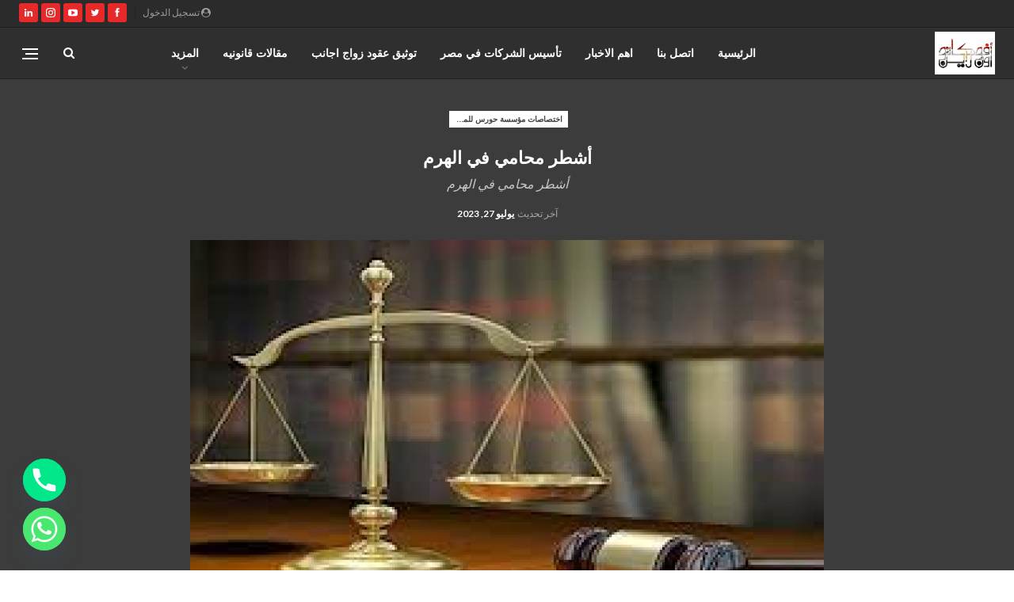

--- FILE ---
content_type: text/html; charset=UTF-8
request_url: https://avocatoonline.com/%D8%A3%D8%B4%D8%B7%D8%B1-%D9%85%D8%AD%D8%A7%D9%85%D9%8A-%D9%81%D9%8A-%D8%A7%D9%84%D9%87%D8%B1%D9%85/
body_size: 24107
content:
	<!DOCTYPE html>
		<!--[if IE 8]>
	<html class="ie ie8" dir="rtl" lang="ar"> <![endif]-->
	<!--[if IE 9]>
	<html class="ie ie9" dir="rtl" lang="ar"> <![endif]-->
	<!--[if gt IE 9]><!-->
<html dir="rtl" lang="ar"> <!--<![endif]-->
	<head>
				<meta charset="UTF-8">
		<meta http-equiv="X-UA-Compatible" content="IE=edge">
		<meta name="viewport" content="width=device-width, initial-scale=1.0">
		<link rel="pingback" href="https://avocatoonline.com/xmlrpc.php"/>

		<meta name='robots' content='index, follow, max-image-preview:large, max-snippet:-1, max-video-preview:-1' />

	<!-- This site is optimized with the Yoast SEO plugin v26.5 - https://yoast.com/wordpress/plugins/seo/ -->
	<title>أشطر محامي في الهرم | افوكاتو اون لاين - Avocato Online</title>
	<meta name="description" content="أشطر محامي في الهرم - أن من أفضل الخدمات التى يقوم بها مكتبنا بل والاهم هو تقديم المشورة القانونية الامينة الخالصة لموكلينا - 01129230200" />
	<link rel="canonical" href="https://avocatoonline.com/أشطر-محامي-في-الهرم/" />
	<meta property="og:locale" content="ar_AR" />
	<meta property="og:type" content="article" />
	<meta property="og:title" content="أشطر محامي في الهرم | افوكاتو اون لاين - Avocato Online" />
	<meta property="og:description" content="أشطر محامي في الهرم - أن من أفضل الخدمات التى يقوم بها مكتبنا بل والاهم هو تقديم المشورة القانونية الامينة الخالصة لموكلينا - 01129230200" />
	<meta property="og:url" content="https://avocatoonline.com/أشطر-محامي-في-الهرم/" />
	<meta property="og:site_name" content="افوكاتو اون لاين - Avocato Online" />
	<meta property="article:publisher" content="https://www.facebook.com/avocatoonline1" />
	<meta property="article:published_time" content="2020-06-24T18:40:27+00:00" />
	<meta property="article:modified_time" content="2023-07-27T00:09:27+00:00" />
	<meta property="og:image" content="https://avocatoonline.com/wp-content/uploads/2020/06/أشطر-محامي-في-الهرم.png" />
	<meta property="og:image:width" content="800" />
	<meta property="og:image:height" content="550" />
	<meta property="og:image:type" content="image/png" />
	<meta name="author" content="avocatoonline" />
	<meta name="twitter:card" content="summary_large_image" />
	<meta name="twitter:label1" content="كُتب بواسطة" />
	<meta name="twitter:data1" content="avocatoonline" />
	<meta name="twitter:label2" content="وقت القراءة المُقدّر" />
	<meta name="twitter:data2" content="4 دقائق" />
	<script type="application/ld+json" class="yoast-schema-graph">{"@context":"https://schema.org","@graph":[{"@type":"Article","@id":"https://avocatoonline.com/%d8%a3%d8%b4%d8%b7%d8%b1-%d9%85%d8%ad%d8%a7%d9%85%d9%8a-%d9%81%d9%8a-%d8%a7%d9%84%d9%87%d8%b1%d9%85/#article","isPartOf":{"@id":"https://avocatoonline.com/%d8%a3%d8%b4%d8%b7%d8%b1-%d9%85%d8%ad%d8%a7%d9%85%d9%8a-%d9%81%d9%8a-%d8%a7%d9%84%d9%87%d8%b1%d9%85/"},"author":{"name":"avocatoonline","@id":"https://avocatoonline.com/#/schema/person/7dd4ed029d0eb92378e3024cebeb589e"},"headline":"أشطر محامي في الهرم","datePublished":"2020-06-24T18:40:27+00:00","dateModified":"2023-07-27T00:09:27+00:00","mainEntityOfPage":{"@id":"https://avocatoonline.com/%d8%a3%d8%b4%d8%b7%d8%b1-%d9%85%d8%ad%d8%a7%d9%85%d9%8a-%d9%81%d9%8a-%d8%a7%d9%84%d9%87%d8%b1%d9%85/"},"wordCount":10,"publisher":{"@id":"https://avocatoonline.com/#organization"},"image":{"@id":"https://avocatoonline.com/%d8%a3%d8%b4%d8%b7%d8%b1-%d9%85%d8%ad%d8%a7%d9%85%d9%8a-%d9%81%d9%8a-%d8%a7%d9%84%d9%87%d8%b1%d9%85/#primaryimage"},"thumbnailUrl":"https://avocatoonline.com/wp-content/uploads/2020/06/أشطر-محامي-في-الهرم.png","keywords":["أشهر مكتب محاماه في مصر","اشهر محامي في الهرم وفيصل بمحافظة الجيزه","خدمة الإستشارات القانونية","مكتب الاستاذ /عبد المجيد جابر المحامي"],"articleSection":["اختصاصات مؤسسة حورس للمحاماه"],"inLanguage":"ar"},{"@type":"WebPage","@id":"https://avocatoonline.com/%d8%a3%d8%b4%d8%b7%d8%b1-%d9%85%d8%ad%d8%a7%d9%85%d9%8a-%d9%81%d9%8a-%d8%a7%d9%84%d9%87%d8%b1%d9%85/","url":"https://avocatoonline.com/%d8%a3%d8%b4%d8%b7%d8%b1-%d9%85%d8%ad%d8%a7%d9%85%d9%8a-%d9%81%d9%8a-%d8%a7%d9%84%d9%87%d8%b1%d9%85/","name":"أشطر محامي في الهرم | افوكاتو اون لاين - Avocato Online","isPartOf":{"@id":"https://avocatoonline.com/#website"},"primaryImageOfPage":{"@id":"https://avocatoonline.com/%d8%a3%d8%b4%d8%b7%d8%b1-%d9%85%d8%ad%d8%a7%d9%85%d9%8a-%d9%81%d9%8a-%d8%a7%d9%84%d9%87%d8%b1%d9%85/#primaryimage"},"image":{"@id":"https://avocatoonline.com/%d8%a3%d8%b4%d8%b7%d8%b1-%d9%85%d8%ad%d8%a7%d9%85%d9%8a-%d9%81%d9%8a-%d8%a7%d9%84%d9%87%d8%b1%d9%85/#primaryimage"},"thumbnailUrl":"https://avocatoonline.com/wp-content/uploads/2020/06/أشطر-محامي-في-الهرم.png","datePublished":"2020-06-24T18:40:27+00:00","dateModified":"2023-07-27T00:09:27+00:00","description":"أشطر محامي في الهرم - أن من أفضل الخدمات التى يقوم بها مكتبنا بل والاهم هو تقديم المشورة القانونية الامينة الخالصة لموكلينا - 01129230200","inLanguage":"ar","potentialAction":[{"@type":"ReadAction","target":["https://avocatoonline.com/%d8%a3%d8%b4%d8%b7%d8%b1-%d9%85%d8%ad%d8%a7%d9%85%d9%8a-%d9%81%d9%8a-%d8%a7%d9%84%d9%87%d8%b1%d9%85/"]}]},{"@type":"ImageObject","inLanguage":"ar","@id":"https://avocatoonline.com/%d8%a3%d8%b4%d8%b7%d8%b1-%d9%85%d8%ad%d8%a7%d9%85%d9%8a-%d9%81%d9%8a-%d8%a7%d9%84%d9%87%d8%b1%d9%85/#primaryimage","url":"https://avocatoonline.com/wp-content/uploads/2020/06/أشطر-محامي-في-الهرم.png","contentUrl":"https://avocatoonline.com/wp-content/uploads/2020/06/أشطر-محامي-في-الهرم.png","width":800,"height":550,"caption":"أشطر محامي في الهرم"},{"@type":"WebSite","@id":"https://avocatoonline.com/#website","url":"https://avocatoonline.com/","name":"اشهر محامي مصري - افوكاتو اون لاين","description":"استشارات قانونيه مصريه , زواج وطلاق الاجانب, تأسيس الشركات في اسرع وقت واقل تكلفه , القضايا التجاريه ,كتابة توثيق عقود زواج عرفي شرعي , قضايا محكمة الاسره , تأسيس الشركات  , تقنين اقامات الاجانب , القضاء الاداري , القضاء المدني , قضايا الجنايات والجنح","publisher":{"@id":"https://avocatoonline.com/#organization"},"alternateName":"مكتب زواج عرفي شرعي","potentialAction":[{"@type":"SearchAction","target":{"@type":"EntryPoint","urlTemplate":"https://avocatoonline.com/?s={search_term_string}"},"query-input":{"@type":"PropertyValueSpecification","valueRequired":true,"valueName":"search_term_string"}}],"inLanguage":"ar"},{"@type":"Organization","@id":"https://avocatoonline.com/#organization","name":"اشهر محامي مصري - افوكاتو اون لاين","alternateName":"مكتب زواج عرفي شرعي","url":"https://avocatoonline.com/","logo":{"@type":"ImageObject","inLanguage":"ar","@id":"https://avocatoonline.com/#/schema/logo/image/","url":"https://avocatoonline.com/wp-content/uploads/2022/02/1.png","contentUrl":"https://avocatoonline.com/wp-content/uploads/2022/02/1.png","width":3508,"height":2480,"caption":"اشهر محامي مصري - افوكاتو اون لاين"},"image":{"@id":"https://avocatoonline.com/#/schema/logo/image/"},"sameAs":["https://www.facebook.com/avocatoonline1"]},{"@type":"Person","@id":"https://avocatoonline.com/#/schema/person/7dd4ed029d0eb92378e3024cebeb589e","name":"avocatoonline","url":"https://avocatoonline.com/author/avocatoonline/"}]}</script>
	<!-- / Yoast SEO plugin. -->


<link rel='dns-prefetch' href='//fonts.googleapis.com' />
<link rel="alternate" type="application/rss+xml" title="افوكاتو اون لاين - Avocato Online &laquo; الخلاصة" href="https://avocatoonline.com/feed/" />
<link rel="alternate" type="application/rss+xml" title="افوكاتو اون لاين - Avocato Online &laquo; خلاصة التعليقات" href="https://avocatoonline.com/comments/feed/" />
<link rel="alternate" title="oEmbed (JSON)" type="application/json+oembed" href="https://avocatoonline.com/wp-json/oembed/1.0/embed?url=https%3A%2F%2Favocatoonline.com%2F%25d8%25a3%25d8%25b4%25d8%25b7%25d8%25b1-%25d9%2585%25d8%25ad%25d8%25a7%25d9%2585%25d9%258a-%25d9%2581%25d9%258a-%25d8%25a7%25d9%2584%25d9%2587%25d8%25b1%25d9%2585%2F" />
<link rel="alternate" title="oEmbed (XML)" type="text/xml+oembed" href="https://avocatoonline.com/wp-json/oembed/1.0/embed?url=https%3A%2F%2Favocatoonline.com%2F%25d8%25a3%25d8%25b4%25d8%25b7%25d8%25b1-%25d9%2585%25d8%25ad%25d8%25a7%25d9%2585%25d9%258a-%25d9%2581%25d9%258a-%25d8%25a7%25d9%2584%25d9%2587%25d8%25b1%25d9%2585%2F&#038;format=xml" />
		<style>
			.lazyload,
			.lazyloading {
				max-width: 100%;
			}
		</style>
		<style id='wp-img-auto-sizes-contain-inline-css' type='text/css'>
img:is([sizes=auto i],[sizes^="auto," i]){contain-intrinsic-size:3000px 1500px}
/*# sourceURL=wp-img-auto-sizes-contain-inline-css */
</style>
<style id='wp-emoji-styles-inline-css' type='text/css'>

	img.wp-smiley, img.emoji {
		display: inline !important;
		border: none !important;
		box-shadow: none !important;
		height: 1em !important;
		width: 1em !important;
		margin: 0 0.07em !important;
		vertical-align: -0.1em !important;
		background: none !important;
		padding: 0 !important;
	}
/*# sourceURL=wp-emoji-styles-inline-css */
</style>
<style id='wp-block-library-inline-css' type='text/css'>
:root{--wp-block-synced-color:#7a00df;--wp-block-synced-color--rgb:122,0,223;--wp-bound-block-color:var(--wp-block-synced-color);--wp-editor-canvas-background:#ddd;--wp-admin-theme-color:#007cba;--wp-admin-theme-color--rgb:0,124,186;--wp-admin-theme-color-darker-10:#006ba1;--wp-admin-theme-color-darker-10--rgb:0,107,160.5;--wp-admin-theme-color-darker-20:#005a87;--wp-admin-theme-color-darker-20--rgb:0,90,135;--wp-admin-border-width-focus:2px}@media (min-resolution:192dpi){:root{--wp-admin-border-width-focus:1.5px}}.wp-element-button{cursor:pointer}:root .has-very-light-gray-background-color{background-color:#eee}:root .has-very-dark-gray-background-color{background-color:#313131}:root .has-very-light-gray-color{color:#eee}:root .has-very-dark-gray-color{color:#313131}:root .has-vivid-green-cyan-to-vivid-cyan-blue-gradient-background{background:linear-gradient(135deg,#00d084,#0693e3)}:root .has-purple-crush-gradient-background{background:linear-gradient(135deg,#34e2e4,#4721fb 50%,#ab1dfe)}:root .has-hazy-dawn-gradient-background{background:linear-gradient(135deg,#faaca8,#dad0ec)}:root .has-subdued-olive-gradient-background{background:linear-gradient(135deg,#fafae1,#67a671)}:root .has-atomic-cream-gradient-background{background:linear-gradient(135deg,#fdd79a,#004a59)}:root .has-nightshade-gradient-background{background:linear-gradient(135deg,#330968,#31cdcf)}:root .has-midnight-gradient-background{background:linear-gradient(135deg,#020381,#2874fc)}:root{--wp--preset--font-size--normal:16px;--wp--preset--font-size--huge:42px}.has-regular-font-size{font-size:1em}.has-larger-font-size{font-size:2.625em}.has-normal-font-size{font-size:var(--wp--preset--font-size--normal)}.has-huge-font-size{font-size:var(--wp--preset--font-size--huge)}.has-text-align-center{text-align:center}.has-text-align-left{text-align:left}.has-text-align-right{text-align:right}.has-fit-text{white-space:nowrap!important}#end-resizable-editor-section{display:none}.aligncenter{clear:both}.items-justified-left{justify-content:flex-start}.items-justified-center{justify-content:center}.items-justified-right{justify-content:flex-end}.items-justified-space-between{justify-content:space-between}.screen-reader-text{border:0;clip-path:inset(50%);height:1px;margin:-1px;overflow:hidden;padding:0;position:absolute;width:1px;word-wrap:normal!important}.screen-reader-text:focus{background-color:#ddd;clip-path:none;color:#444;display:block;font-size:1em;height:auto;left:5px;line-height:normal;padding:15px 23px 14px;text-decoration:none;top:5px;width:auto;z-index:100000}html :where(.has-border-color){border-style:solid}html :where([style*=border-top-color]){border-top-style:solid}html :where([style*=border-right-color]){border-right-style:solid}html :where([style*=border-bottom-color]){border-bottom-style:solid}html :where([style*=border-left-color]){border-left-style:solid}html :where([style*=border-width]){border-style:solid}html :where([style*=border-top-width]){border-top-style:solid}html :where([style*=border-right-width]){border-right-style:solid}html :where([style*=border-bottom-width]){border-bottom-style:solid}html :where([style*=border-left-width]){border-left-style:solid}html :where(img[class*=wp-image-]){height:auto;max-width:100%}:where(figure){margin:0 0 1em}html :where(.is-position-sticky){--wp-admin--admin-bar--position-offset:var(--wp-admin--admin-bar--height,0px)}@media screen and (max-width:600px){html :where(.is-position-sticky){--wp-admin--admin-bar--position-offset:0px}}

/*# sourceURL=wp-block-library-inline-css */
</style><style id='global-styles-inline-css' type='text/css'>
:root{--wp--preset--aspect-ratio--square: 1;--wp--preset--aspect-ratio--4-3: 4/3;--wp--preset--aspect-ratio--3-4: 3/4;--wp--preset--aspect-ratio--3-2: 3/2;--wp--preset--aspect-ratio--2-3: 2/3;--wp--preset--aspect-ratio--16-9: 16/9;--wp--preset--aspect-ratio--9-16: 9/16;--wp--preset--color--black: #000000;--wp--preset--color--cyan-bluish-gray: #abb8c3;--wp--preset--color--white: #ffffff;--wp--preset--color--pale-pink: #f78da7;--wp--preset--color--vivid-red: #cf2e2e;--wp--preset--color--luminous-vivid-orange: #ff6900;--wp--preset--color--luminous-vivid-amber: #fcb900;--wp--preset--color--light-green-cyan: #7bdcb5;--wp--preset--color--vivid-green-cyan: #00d084;--wp--preset--color--pale-cyan-blue: #8ed1fc;--wp--preset--color--vivid-cyan-blue: #0693e3;--wp--preset--color--vivid-purple: #9b51e0;--wp--preset--gradient--vivid-cyan-blue-to-vivid-purple: linear-gradient(135deg,rgb(6,147,227) 0%,rgb(155,81,224) 100%);--wp--preset--gradient--light-green-cyan-to-vivid-green-cyan: linear-gradient(135deg,rgb(122,220,180) 0%,rgb(0,208,130) 100%);--wp--preset--gradient--luminous-vivid-amber-to-luminous-vivid-orange: linear-gradient(135deg,rgb(252,185,0) 0%,rgb(255,105,0) 100%);--wp--preset--gradient--luminous-vivid-orange-to-vivid-red: linear-gradient(135deg,rgb(255,105,0) 0%,rgb(207,46,46) 100%);--wp--preset--gradient--very-light-gray-to-cyan-bluish-gray: linear-gradient(135deg,rgb(238,238,238) 0%,rgb(169,184,195) 100%);--wp--preset--gradient--cool-to-warm-spectrum: linear-gradient(135deg,rgb(74,234,220) 0%,rgb(151,120,209) 20%,rgb(207,42,186) 40%,rgb(238,44,130) 60%,rgb(251,105,98) 80%,rgb(254,248,76) 100%);--wp--preset--gradient--blush-light-purple: linear-gradient(135deg,rgb(255,206,236) 0%,rgb(152,150,240) 100%);--wp--preset--gradient--blush-bordeaux: linear-gradient(135deg,rgb(254,205,165) 0%,rgb(254,45,45) 50%,rgb(107,0,62) 100%);--wp--preset--gradient--luminous-dusk: linear-gradient(135deg,rgb(255,203,112) 0%,rgb(199,81,192) 50%,rgb(65,88,208) 100%);--wp--preset--gradient--pale-ocean: linear-gradient(135deg,rgb(255,245,203) 0%,rgb(182,227,212) 50%,rgb(51,167,181) 100%);--wp--preset--gradient--electric-grass: linear-gradient(135deg,rgb(202,248,128) 0%,rgb(113,206,126) 100%);--wp--preset--gradient--midnight: linear-gradient(135deg,rgb(2,3,129) 0%,rgb(40,116,252) 100%);--wp--preset--font-size--small: 13px;--wp--preset--font-size--medium: 20px;--wp--preset--font-size--large: 36px;--wp--preset--font-size--x-large: 42px;--wp--preset--spacing--20: 0.44rem;--wp--preset--spacing--30: 0.67rem;--wp--preset--spacing--40: 1rem;--wp--preset--spacing--50: 1.5rem;--wp--preset--spacing--60: 2.25rem;--wp--preset--spacing--70: 3.38rem;--wp--preset--spacing--80: 5.06rem;--wp--preset--shadow--natural: 6px 6px 9px rgba(0, 0, 0, 0.2);--wp--preset--shadow--deep: 12px 12px 50px rgba(0, 0, 0, 0.4);--wp--preset--shadow--sharp: 6px 6px 0px rgba(0, 0, 0, 0.2);--wp--preset--shadow--outlined: 6px 6px 0px -3px rgb(255, 255, 255), 6px 6px rgb(0, 0, 0);--wp--preset--shadow--crisp: 6px 6px 0px rgb(0, 0, 0);}:where(.is-layout-flex){gap: 0.5em;}:where(.is-layout-grid){gap: 0.5em;}body .is-layout-flex{display: flex;}.is-layout-flex{flex-wrap: wrap;align-items: center;}.is-layout-flex > :is(*, div){margin: 0;}body .is-layout-grid{display: grid;}.is-layout-grid > :is(*, div){margin: 0;}:where(.wp-block-columns.is-layout-flex){gap: 2em;}:where(.wp-block-columns.is-layout-grid){gap: 2em;}:where(.wp-block-post-template.is-layout-flex){gap: 1.25em;}:where(.wp-block-post-template.is-layout-grid){gap: 1.25em;}.has-black-color{color: var(--wp--preset--color--black) !important;}.has-cyan-bluish-gray-color{color: var(--wp--preset--color--cyan-bluish-gray) !important;}.has-white-color{color: var(--wp--preset--color--white) !important;}.has-pale-pink-color{color: var(--wp--preset--color--pale-pink) !important;}.has-vivid-red-color{color: var(--wp--preset--color--vivid-red) !important;}.has-luminous-vivid-orange-color{color: var(--wp--preset--color--luminous-vivid-orange) !important;}.has-luminous-vivid-amber-color{color: var(--wp--preset--color--luminous-vivid-amber) !important;}.has-light-green-cyan-color{color: var(--wp--preset--color--light-green-cyan) !important;}.has-vivid-green-cyan-color{color: var(--wp--preset--color--vivid-green-cyan) !important;}.has-pale-cyan-blue-color{color: var(--wp--preset--color--pale-cyan-blue) !important;}.has-vivid-cyan-blue-color{color: var(--wp--preset--color--vivid-cyan-blue) !important;}.has-vivid-purple-color{color: var(--wp--preset--color--vivid-purple) !important;}.has-black-background-color{background-color: var(--wp--preset--color--black) !important;}.has-cyan-bluish-gray-background-color{background-color: var(--wp--preset--color--cyan-bluish-gray) !important;}.has-white-background-color{background-color: var(--wp--preset--color--white) !important;}.has-pale-pink-background-color{background-color: var(--wp--preset--color--pale-pink) !important;}.has-vivid-red-background-color{background-color: var(--wp--preset--color--vivid-red) !important;}.has-luminous-vivid-orange-background-color{background-color: var(--wp--preset--color--luminous-vivid-orange) !important;}.has-luminous-vivid-amber-background-color{background-color: var(--wp--preset--color--luminous-vivid-amber) !important;}.has-light-green-cyan-background-color{background-color: var(--wp--preset--color--light-green-cyan) !important;}.has-vivid-green-cyan-background-color{background-color: var(--wp--preset--color--vivid-green-cyan) !important;}.has-pale-cyan-blue-background-color{background-color: var(--wp--preset--color--pale-cyan-blue) !important;}.has-vivid-cyan-blue-background-color{background-color: var(--wp--preset--color--vivid-cyan-blue) !important;}.has-vivid-purple-background-color{background-color: var(--wp--preset--color--vivid-purple) !important;}.has-black-border-color{border-color: var(--wp--preset--color--black) !important;}.has-cyan-bluish-gray-border-color{border-color: var(--wp--preset--color--cyan-bluish-gray) !important;}.has-white-border-color{border-color: var(--wp--preset--color--white) !important;}.has-pale-pink-border-color{border-color: var(--wp--preset--color--pale-pink) !important;}.has-vivid-red-border-color{border-color: var(--wp--preset--color--vivid-red) !important;}.has-luminous-vivid-orange-border-color{border-color: var(--wp--preset--color--luminous-vivid-orange) !important;}.has-luminous-vivid-amber-border-color{border-color: var(--wp--preset--color--luminous-vivid-amber) !important;}.has-light-green-cyan-border-color{border-color: var(--wp--preset--color--light-green-cyan) !important;}.has-vivid-green-cyan-border-color{border-color: var(--wp--preset--color--vivid-green-cyan) !important;}.has-pale-cyan-blue-border-color{border-color: var(--wp--preset--color--pale-cyan-blue) !important;}.has-vivid-cyan-blue-border-color{border-color: var(--wp--preset--color--vivid-cyan-blue) !important;}.has-vivid-purple-border-color{border-color: var(--wp--preset--color--vivid-purple) !important;}.has-vivid-cyan-blue-to-vivid-purple-gradient-background{background: var(--wp--preset--gradient--vivid-cyan-blue-to-vivid-purple) !important;}.has-light-green-cyan-to-vivid-green-cyan-gradient-background{background: var(--wp--preset--gradient--light-green-cyan-to-vivid-green-cyan) !important;}.has-luminous-vivid-amber-to-luminous-vivid-orange-gradient-background{background: var(--wp--preset--gradient--luminous-vivid-amber-to-luminous-vivid-orange) !important;}.has-luminous-vivid-orange-to-vivid-red-gradient-background{background: var(--wp--preset--gradient--luminous-vivid-orange-to-vivid-red) !important;}.has-very-light-gray-to-cyan-bluish-gray-gradient-background{background: var(--wp--preset--gradient--very-light-gray-to-cyan-bluish-gray) !important;}.has-cool-to-warm-spectrum-gradient-background{background: var(--wp--preset--gradient--cool-to-warm-spectrum) !important;}.has-blush-light-purple-gradient-background{background: var(--wp--preset--gradient--blush-light-purple) !important;}.has-blush-bordeaux-gradient-background{background: var(--wp--preset--gradient--blush-bordeaux) !important;}.has-luminous-dusk-gradient-background{background: var(--wp--preset--gradient--luminous-dusk) !important;}.has-pale-ocean-gradient-background{background: var(--wp--preset--gradient--pale-ocean) !important;}.has-electric-grass-gradient-background{background: var(--wp--preset--gradient--electric-grass) !important;}.has-midnight-gradient-background{background: var(--wp--preset--gradient--midnight) !important;}.has-small-font-size{font-size: var(--wp--preset--font-size--small) !important;}.has-medium-font-size{font-size: var(--wp--preset--font-size--medium) !important;}.has-large-font-size{font-size: var(--wp--preset--font-size--large) !important;}.has-x-large-font-size{font-size: var(--wp--preset--font-size--x-large) !important;}
/*# sourceURL=global-styles-inline-css */
</style>

<style id='classic-theme-styles-inline-css' type='text/css'>
/*! This file is auto-generated */
.wp-block-button__link{color:#fff;background-color:#32373c;border-radius:9999px;box-shadow:none;text-decoration:none;padding:calc(.667em + 2px) calc(1.333em + 2px);font-size:1.125em}.wp-block-file__button{background:#32373c;color:#fff;text-decoration:none}
/*# sourceURL=/wp-includes/css/classic-themes.min.css */
</style>
<link rel='stylesheet' id='chaty-css-css' href='https://avocatoonline.com/wp-content/plugins/chaty-pro/css/chaty-front.min.css?ver=3.3.51765442123' type='text/css' media='all' />
<link rel='stylesheet' id='better-framework-main-fonts-css' href='https://fonts.googleapis.com/css?family=Lato:400,700,400italic%7CNoto+Sans:700,400italic,400&#038;display=swap' type='text/css' media='all' />
<script type="text/javascript" src="https://avocatoonline.com/wp-includes/js/jquery/jquery.min.js?ver=3.7.1" id="jquery-core-js"></script>
<script type="text/javascript" src="https://avocatoonline.com/wp-includes/js/jquery/jquery-migrate.min.js?ver=3.4.1" id="jquery-migrate-js"></script>
<script></script><link rel="https://api.w.org/" href="https://avocatoonline.com/wp-json/" /><link rel="alternate" title="JSON" type="application/json" href="https://avocatoonline.com/wp-json/wp/v2/posts/8644" /><link rel="EditURI" type="application/rsd+xml" title="RSD" href="https://avocatoonline.com/xmlrpc.php?rsd" />
<meta name="generator" content="WordPress 6.9" />
<link rel='shortlink' href='https://avocatoonline.com/?p=8644' />
		<script>
			document.documentElement.className = document.documentElement.className.replace('no-js', 'js');
		</script>
				<style>
			.no-js img.lazyload {
				display: none;
			}

			figure.wp-block-image img.lazyloading {
				min-width: 150px;
			}

			.lazyload,
			.lazyloading {
				--smush-placeholder-width: 100px;
				--smush-placeholder-aspect-ratio: 1/1;
				width: var(--smush-image-width, var(--smush-placeholder-width)) !important;
				aspect-ratio: var(--smush-image-aspect-ratio, var(--smush-placeholder-aspect-ratio)) !important;
			}

						.lazyload, .lazyloading {
				opacity: 0;
			}

			.lazyloaded {
				opacity: 1;
				transition: opacity 400ms;
				transition-delay: 0ms;
			}

					</style>
		<script async src="https://pagead2.googlesyndication.com/pagead/js/adsbygoogle.js?client=ca-pub-5617775761067912"
     crossorigin="anonymous"></script><meta name="generator" content="Powered by WPBakery Page Builder - drag and drop page builder for WordPress."/>
<script type="application/ld+json">{
    "@context": "http://schema.org/",
    "@type": "Organization",
    "@id": "#organization",
    "logo": {
        "@type": "ImageObject",
        "url": "https://avocatoonline.com/wp-content/uploads/2020/09/\u0632\u0648\u0627\u062c-\u0627\u0644\u0633\u0648\u0631\u064a\u064a\u0646-\u0641\u064a-\u0645\u0635\u0631.jpg"
    },
    "url": "https://avocatoonline.com/",
    "name": "\u0627\u0641\u0648\u0643\u0627\u062a\u0648 \u0627\u0648\u0646 \u0644\u0627\u064a\u0646 - Avocato Online",
    "description": "\u0627\u0633\u062a\u0634\u0627\u0631\u0627\u062a \u0642\u0627\u0646\u0648\u0646\u064a\u0647 \u0645\u0635\u0631\u064a\u0647 , \u0632\u0648\u0627\u062c \u0648\u0637\u0644\u0627\u0642 \u0627\u0644\u0627\u062c\u0627\u0646\u0628, \u062a\u0623\u0633\u064a\u0633 \u0627\u0644\u0634\u0631\u0643\u0627\u062a \u0641\u064a \u0627\u0633\u0631\u0639 \u0648\u0642\u062a \u0648\u0627\u0642\u0644 \u062a\u0643\u0644\u0641\u0647 , \u0627\u0644\u0642\u0636\u0627\u064a\u0627 \u0627\u0644\u062a\u062c\u0627\u0631\u064a\u0647 ,\u0643\u062a\u0627\u0628\u0629 \u062a\u0648\u062b\u064a\u0642 \u0639\u0642\u0648\u062f \u0632\u0648\u0627\u062c \u0639\u0631\u0641\u064a \u0634\u0631\u0639\u064a , \u0642\u0636\u0627\u064a\u0627 \u0645\u062d\u0643\u0645\u0629 \u0627\u0644\u0627\u0633\u0631\u0647 , \u062a\u0623\u0633\u064a\u0633 \u0627\u0644\u0634\u0631\u0643\u0627\u062a  , \u062a\u0642\u0646\u064a\u0646 \u0627\u0642\u0627\u0645\u0627\u062a \u0627\u0644\u0627\u062c\u0627\u0646\u0628 , \u0627\u0644\u0642\u0636\u0627\u0621 \u0627\u0644\u0627\u062f\u0627\u0631\u064a , \u0627\u0644\u0642\u0636\u0627\u0621 \u0627\u0644\u0645\u062f\u0646\u064a , \u0642\u0636\u0627\u064a\u0627 \u0627\u0644\u062c\u0646\u0627\u064a\u0627\u062a \u0648\u0627\u0644\u062c\u0646\u062d"
}</script>
<script type="application/ld+json">{
    "@context": "http://schema.org/",
    "@type": "WebSite",
    "name": "\u0627\u0641\u0648\u0643\u0627\u062a\u0648 \u0627\u0648\u0646 \u0644\u0627\u064a\u0646 - Avocato Online",
    "alternateName": "\u0627\u0633\u062a\u0634\u0627\u0631\u0627\u062a \u0642\u0627\u0646\u0648\u0646\u064a\u0647 \u0645\u0635\u0631\u064a\u0647 , \u0632\u0648\u0627\u062c \u0648\u0637\u0644\u0627\u0642 \u0627\u0644\u0627\u062c\u0627\u0646\u0628, \u062a\u0623\u0633\u064a\u0633 \u0627\u0644\u0634\u0631\u0643\u0627\u062a \u0641\u064a \u0627\u0633\u0631\u0639 \u0648\u0642\u062a \u0648\u0627\u0642\u0644 \u062a\u0643\u0644\u0641\u0647 , \u0627\u0644\u0642\u0636\u0627\u064a\u0627 \u0627\u0644\u062a\u062c\u0627\u0631\u064a\u0647 ,\u0643\u062a\u0627\u0628\u0629 \u062a\u0648\u062b\u064a\u0642 \u0639\u0642\u0648\u062f \u0632\u0648\u0627\u062c \u0639\u0631\u0641\u064a \u0634\u0631\u0639\u064a , \u0642\u0636\u0627\u064a\u0627 \u0645\u062d\u0643\u0645\u0629 \u0627\u0644\u0627\u0633\u0631\u0647 , \u062a\u0623\u0633\u064a\u0633 \u0627\u0644\u0634\u0631\u0643\u0627\u062a  , \u062a\u0642\u0646\u064a\u0646 \u0627\u0642\u0627\u0645\u0627\u062a \u0627\u0644\u0627\u062c\u0627\u0646\u0628 , \u0627\u0644\u0642\u0636\u0627\u0621 \u0627\u0644\u0627\u062f\u0627\u0631\u064a , \u0627\u0644\u0642\u0636\u0627\u0621 \u0627\u0644\u0645\u062f\u0646\u064a , \u0642\u0636\u0627\u064a\u0627 \u0627\u0644\u062c\u0646\u0627\u064a\u0627\u062a \u0648\u0627\u0644\u062c\u0646\u062d",
    "url": "https://avocatoonline.com/"
}</script>
<script type="application/ld+json">{
    "@context": "http://schema.org/",
    "@type": "BlogPosting",
    "headline": "\u0623\u0634\u0637\u0631 \u0645\u062d\u0627\u0645\u064a \u0641\u064a \u0627\u0644\u0647\u0631\u0645",
    "description": "\u0623\u0634\u0637\u0631 \u0645\u062d\u0627\u0645\u064a \u0641\u064a \u0627\u0644\u0647\u0631\u0645",
    "datePublished": "2020-06-24",
    "dateModified": "2023-07-27",
    "author": {
        "@type": "Person",
        "@id": "#person-avocatoonline",
        "name": "avocatoonline"
    },
    "image": "https://avocatoonline.com/wp-content/uploads/2020/06/\u0623\u0634\u0637\u0631-\u0645\u062d\u0627\u0645\u064a-\u0641\u064a-\u0627\u0644\u0647\u0631\u0645.png",
    "interactionStatistic": [
        {
            "@type": "InteractionCounter",
            "interactionType": "http://schema.org/CommentAction",
            "userInteractionCount": "0"
        }
    ],
    "publisher": {
        "@id": "#organization"
    },
    "mainEntityOfPage": "https://avocatoonline.com/%d8%a3%d8%b4%d8%b7%d8%b1-%d9%85%d8%ad%d8%a7%d9%85%d9%8a-%d9%81%d9%8a-%d8%a7%d9%84%d9%87%d8%b1%d9%85/"
}</script>
<link rel='stylesheet' id='bf-minifed-css-1' href='https://avocatoonline.com/wp-content/bs-booster-cache/88a0fd99427303988a4eb69a7c87be90.css' type='text/css' media='all' />
<link rel='stylesheet' id='7.12.0-rc1-1769227477' href='https://avocatoonline.com/wp-content/bs-booster-cache/9ffcc25a1add9c4c59b830a452a734e8.css' type='text/css' media='all' />
<link rel="icon" href="https://avocatoonline.com/wp-content/uploads/2020/08/صوره-221-1-50x50.jpg" sizes="32x32" />
<link rel="icon" href="https://avocatoonline.com/wp-content/uploads/2020/08/صوره-221-1-300x300.jpg" sizes="192x192" />
<link rel="apple-touch-icon" href="https://avocatoonline.com/wp-content/uploads/2020/08/صوره-221-1-300x300.jpg" />
<meta name="msapplication-TileImage" content="https://avocatoonline.com/wp-content/uploads/2020/08/صوره-221-1-300x300.jpg" />
<noscript><style> .wpb_animate_when_almost_visible { opacity: 1; }</style></noscript>	</head>

<body class="rtl wp-singular post-template-default single single-post postid-8644 single-format-standard wp-theme-publisher bs-theme bs-publisher bs-publisher-clean-video active-light-box close-rh page-layout-3-col page-layout-3-col-0 page-layout-no-sidebar full-width active-sticky-sidebar main-menu-sticky-smart main-menu-full-width active-ajax-search single-prim-cat-273 single-cat-273  wpb-js-composer js-comp-ver-8.4.1 vc_responsive bs-ll-a" dir="rtl">
<div data-rocket-location-hash="16dd2048ab33a463c6e04e28b57161c1" class="off-canvas-overlay"></div>
<div data-rocket-location-hash="0160187f34515e4eaf599cea1582aa3a" class="off-canvas-container right skin-white">
	<div data-rocket-location-hash="df8a9d0618894db0ee2b22be48a375cf" class="off-canvas-inner">
		<span class="canvas-close"><i></i></span>
					<div data-rocket-location-hash="af3ec53bf38215d9f4c3aed0ef6bbabe" class="off-canvas-header">
								<div class="site-description">استشارات قانونيه مصريه , زواج وطلاق الاجانب, تأسيس الشركات في اسرع وقت واقل تكلفه , القضايا التجاريه ,كتابة توثيق عقود زواج عرفي شرعي , قضايا محكمة الاسره , تأسيس الشركات  , تقنين اقامات الاجانب , القضاء الاداري , القضاء المدني , قضايا الجنايات والجنح</div>
			</div>
						<div data-rocket-location-hash="4b5c39d6068186f5105d09c39d20e4a2" class="off-canvas-search">
				<form role="search" method="get" action="https://avocatoonline.com">
					<input type="text" name="s" value=""
					       placeholder="بحث...">
					<i class="fa fa-search"></i>
				</form>
			</div>
						<div data-rocket-location-hash="0145e9f56923c1797c87b2ae55852912" class="off-canvas-menu">
				<div class="off-canvas-menu-fallback"></div>
			</div>
						<div data-rocket-location-hash="9abb6ed215b9f66f010af54236fb5b50" class="off_canvas_footer">
				<div class="off_canvas_footer-info entry-content">
							<div  class="  better-studio-shortcode bsc-clearfix better-social-counter style-button colored in-4-col">
						<ul class="social-list bsc-clearfix"><li class="social-item facebook"><a href = "https://www.facebook.com/avocatoonline1" target = "_blank" > <i class="item-icon bsfi-facebook" ></i><span class="item-title" > Likes </span> </a> </li> <li class="social-item twitter"><a href = "https://twitter.com/oYnmZ5InhoK8IoZ" target = "_blank" > <i class="item-icon bsfi-twitter" ></i><span class="item-title" > Followers </span> </a> </li> <li class="social-item youtube"><a href = "https://youtube.com/channel/UC9g31BpR08zDuWpa4L9ms5g" target = "_blank" > <i class="item-icon bsfi-youtube" ></i><span class="item-title" > Subscribers </span> </a> </li> <li class="social-item instagram"><a href = "https://instagram.com/moshtsharkelkanony" target = "_blank" > <i class="item-icon bsfi-instagram" ></i><span class="item-title" > Followers </span> </a> </li> 			</ul>
		</div>
						</div>
			</div>
				</div>
</div>
		<div data-rocket-location-hash="3454d9c0afca2cdf8855d93a033cfa4c" class="main-wrap content-main-wrap">
			<header data-rocket-location-hash="aefd9f7c9322214c5ab7f340c305e9a9" id="header" class="site-header header-style-5 full-width" itemscope="itemscope" itemtype="https://schema.org/WPHeader">
		<section data-rocket-location-hash="0fb00a3f2ffec0d903c35b955217303e" class="topbar topbar-style-1 hidden-xs hidden-xs">
	<div data-rocket-location-hash="39d92a336fe905aa9223b2725cef1198" class="content-wrap">
		<div class="container">
			<div class="topbar-inner clearfix">

									<div class="section-links">
								<div  class="  better-studio-shortcode bsc-clearfix better-social-counter style-button not-colored in-4-col">
						<ul class="social-list bsc-clearfix"><li class="social-item facebook"><a href = "https://www.facebook.com/avocatoonline1" target = "_blank" > <i class="item-icon bsfi-facebook" ></i><span class="item-title" > Likes </span> </a> </li> <li class="social-item twitter"><a href = "https://twitter.com/oYnmZ5InhoK8IoZ" target = "_blank" > <i class="item-icon bsfi-twitter" ></i><span class="item-title" > Followers </span> </a> </li> <li class="social-item youtube"><a href = "https://youtube.com/channel/UC9g31BpR08zDuWpa4L9ms5g" target = "_blank" > <i class="item-icon bsfi-youtube" ></i><span class="item-title" > Subscribers </span> </a> </li> <li class="social-item instagram"><a href = "https://instagram.com/moshtsharkelkanony" target = "_blank" > <i class="item-icon bsfi-instagram" ></i><span class="item-title" > Followers </span> </a> </li> <li class="social-item linkedin"><a href = "https://www.linkedin.com/in/%D9%85%D8%A4%D8%B3%D8%B3%D8%A9-%D8%AD%D9%88%D8%B1%D8%B3-%D9%84%D9%84%D9%85%D8%AD%D8%A7%D9%85%D8%A7%D9%87-b51774181/" target = "_blank" > <i class="item-icon bsfi-linkedin" ></i><span class="item-title" >  </span> </a> </li> 			</ul>
		</div>
									<a class="topbar-sign-in behind-social"
							   data-toggle="modal" data-target="#bsLoginModal">
								<i class="fa fa-user-circle"></i> تسجيل الدخول							</a>

							<div class="modal sign-in-modal fade" id="bsLoginModal" tabindex="-1" role="dialog"
							     style="display: none">
								<div class="modal-dialog" role="document">
									<div class="modal-content">
											<span class="close-modal" data-dismiss="modal" aria-label="Close"><i
														class="fa fa-close"></i></span>
										<div class="modal-body">
											<div id="form_25884_" class="bs-shortcode bs-login-shortcode ">
		<div class="bs-login bs-type-login"  style="display:none">

					<div class="bs-login-panel bs-login-sign-panel bs-current-login-panel">
								<form name="loginform"
				      action="https://avocatoonline.com/wp-login.php" method="post">

					
					<div class="login-header">
						<span class="login-icon fa fa-user-circle main-color"></span>
						<p>مرحبا، تسجيل الدخول إلى حسابك.</p>
					</div>
					
					<div class="login-field login-username">
						<input type="text" name="log" id="form_25884_user_login" class="input"
						       value="" size="20"
						       placeholder="اسم المستخدم أو البريد الالكتروني..." required/>
					</div>

					<div class="login-field login-password">
						<input type="password" name="pwd" id="form_25884_user_pass"
						       class="input"
						       value="" size="20" placeholder="كلمة المرور..."
						       required/>
					</div>

					
					<div class="login-field">
						<a href="https://avocatoonline.com/wp-login.php?action=lostpassword&redirect_to=https%3A%2F%2Favocatoonline.com%2F%25D8%25A3%25D8%25B4%25D8%25B7%25D8%25B1-%25D9%2585%25D8%25AD%25D8%25A7%25D9%2585%25D9%258A-%25D9%2581%25D9%258A-%25D8%25A7%25D9%2584%25D9%2587%25D8%25B1%25D9%2585%2F"
						   class="go-reset-panel">نسيت كلمة المرور؟</a>

													<span class="login-remember">
							<input class="remember-checkbox" name="rememberme" type="checkbox"
							       id="form_25884_rememberme"
							       value="forever"  />
							<label class="remember-label">تذكرني</label>
						</span>
											</div>

					
					<div class="login-field login-submit">
						<input type="submit" name="wp-submit"
						       class="button-primary login-btn"
						       value="تسجيل الدخول"/>
						<input type="hidden" name="redirect_to" value="https://avocatoonline.com/%D8%A3%D8%B4%D8%B7%D8%B1-%D9%85%D8%AD%D8%A7%D9%85%D9%8A-%D9%81%D9%8A-%D8%A7%D9%84%D9%87%D8%B1%D9%85/"/>
					</div>

									</form>
			</div>

			<div class="bs-login-panel bs-login-reset-panel">

				<span class="go-login-panel"><i
							class="fa fa-angle-right"></i> تسجيل الدخول</span>

				<div class="bs-login-reset-panel-inner">
					<div class="login-header">
						<span class="login-icon fa fa-support"></span>
						<p>استعادة كلمة المرور الخاصة بك.</p>
						<p>كلمة المرور سترسل إليك بالبريد الإلكتروني.</p>
					</div>
										<form name="lostpasswordform" id="form_25884_lostpasswordform"
					      action="https://avocatoonline.com/wp-login.php?action=lostpassword"
					      method="post">

						<div class="login-field reset-username">
							<input type="text" name="user_login" class="input" value=""
							       placeholder="اسم المستخدم أو البريد الالكتروني..."
							       required/>
						</div>

						
						<div class="login-field reset-submit">

							<input type="hidden" name="redirect_to" value=""/>
							<input type="submit" name="wp-submit" class="login-btn"
							       value="إرسال كلمة المرور"/>

						</div>
					</form>
				</div>
			</div>
			</div>
	</div>
										</div>
									</div>
								</div>
							</div>
												</div>
				
				<div class="section-menu">
						<div id="menu-top" class="menu top-menu-wrapper" role="navigation" itemscope="itemscope" itemtype="https://schema.org/SiteNavigationElement">
		<nav class="top-menu-container">

			<ul id="top-navigation" class="top-menu menu clearfix bsm-pure">
							</ul>

		</nav>
	</div>
				</div>
			</div>
		</div>
	</div>
</section>
		<div data-rocket-location-hash="7c4977e1a2f660d5a3353d07d86b2287" class="content-wrap">
			<div class="container">
				<div class="header-inner clearfix">
					<div id="site-branding" class="site-branding">
	<p  id="site-title" class="logo h1 img-logo">
	<a href="https://avocatoonline.com/" itemprop="url" rel="home">
					<img id="site-logo" data-src="https://avocatoonline.com/wp-content/uploads/2020/09/زواج-السوريين-في-مصر.jpg"
			     alt="موقع خدمات" src="[data-uri]" class="lazyload" style="--smush-placeholder-width: 2048px; --smush-placeholder-aspect-ratio: 2048/1448;" />

			<span class="site-title">موقع خدمات - استشارات قانونيه مصريه , زواج وطلاق الاجانب, تأسيس الشركات في اسرع وقت واقل تكلفه , القضايا التجاريه ,كتابة توثيق عقود زواج عرفي شرعي , قضايا محكمة الاسره , تأسيس الشركات  , تقنين اقامات الاجانب , القضاء الاداري , القضاء المدني , قضايا الجنايات والجنح</span>
				</a>
</p>
</div><!-- .site-branding -->
<nav id="menu-main" class="menu main-menu-container  show-search-item show-off-canvas menu-actions-btn-width-2" role="navigation" itemscope="itemscope" itemtype="https://schema.org/SiteNavigationElement">
			<div class="menu-action-buttons width-2">
							<div class="off-canvas-menu-icon-container off-icon-right">
					<div class="off-canvas-menu-icon">
						<div class="off-canvas-menu-icon-el"></div>
					</div>
				</div>
								<div class="search-container close">
					<span class="search-handler"><i class="fa fa-search"></i></span>

					<div class="search-box clearfix">
						<form role="search" method="get" class="search-form clearfix" action="https://avocatoonline.com">
	<input type="search" class="search-field"
	       placeholder="بحث..."
	       value="" name="s"
	       title="البحث عن:"
	       autocomplete="off">
	<input type="submit" class="search-submit" value="بحث">
</form><!-- .search-form -->
					</div>
				</div>
						</div>
			<ul id="main-navigation" class="main-menu menu bsm-pure clearfix">
		<li id="menu-item-13768" class="menu-item menu-item-type-post_type menu-item-object-page menu-item-home better-anim-fade menu-item-13768"><a href="https://avocatoonline.com/">الرئيسية</a></li>
<li id="menu-item-28712" class="menu-item menu-item-type-post_type menu-item-object-page better-anim-fade menu-item-28712"><a href="https://avocatoonline.com/contact-us/">اتصل بنا</a></li>
<li id="menu-item-13763" class="menu-item menu-item-type-taxonomy menu-item-object-category menu-term-66 better-anim-fade menu-item-13763"><a href="https://avocatoonline.com/category/%d8%a7%d9%87%d9%85-%d8%a7%d9%84%d8%a7%d8%ae%d8%a8%d8%a7%d8%b1/">اهم الاخبار</a></li>
<li id="menu-item-13764" class="menu-item menu-item-type-taxonomy menu-item-object-category menu-term-1013 better-anim-fade menu-item-13764"><a href="https://avocatoonline.com/category/%d8%aa%d8%a3%d8%b3%d9%8a%d8%b3-%d8%a7%d9%84%d8%b4%d8%b1%d9%83%d8%a7%d8%aa-%d9%81%d9%8a-%d9%85%d8%b5%d8%b1/">تأسيس الشركات في مصر</a></li>
<li id="menu-item-13765" class="menu-item menu-item-type-taxonomy menu-item-object-category menu-term-216 better-anim-fade menu-item-13765"><a href="https://avocatoonline.com/category/%d8%aa%d9%88%d8%ab%d9%8a%d9%82-%d8%b9%d9%82%d9%88%d8%af-%d8%b2%d9%88%d8%a7%d8%ac-%d8%a7%d8%ac%d8%a7%d9%86%d8%a8/">توثيق عقود زواج اجانب</a></li>
<li id="menu-item-13767" class="menu-item menu-item-type-taxonomy menu-item-object-category menu-term-1224 better-anim-fade menu-item-13767"><a href="https://avocatoonline.com/category/%d9%85%d9%82%d8%a7%d9%84%d8%a7%d8%aa-%d9%82%d8%a7%d9%86%d9%88%d9%86%d9%8a%d9%87/">مقالات قانونيه</a></li>
<li id="menu-item-14114" class="menu-item menu-item-type-taxonomy menu-item-object-category menu-term-1839 better-anim-fade menu-item-14114"><a href="https://avocatoonline.com/category/%d9%85%d8%ad%d8%a7%d9%85%d9%8a-%d8%ac%d9%86%d8%a7%d8%a6%d9%8a/">محامي جنائي</a></li>
<li id="menu-item-14115" class="menu-item menu-item-type-taxonomy menu-item-object-category menu-term-260 better-anim-fade menu-item-14115"><a href="https://avocatoonline.com/category/%d9%85%d8%ad%d8%a7%d9%85%d9%8a-%d9%85%d8%aa%d8%ae%d8%b5%d8%b5-%d9%81%d9%8a-%d9%82%d8%b6%d8%a7%d9%8a%d8%a7-%d8%a7%d9%84%d8%a7%d8%b3%d8%b1%d9%87/">قضايا الاسره</a></li>
<li id="menu-item-18376" class="menu-item menu-item-type-post_type menu-item-object-page better-anim-fade menu-item-18376"><a href="https://avocatoonline.com/%d8%b9%d9%86-%d8%ad%d9%88%d8%b1%d8%b3-%d9%84%d9%84%d9%85%d8%ad%d8%a7%d9%85%d8%a7%d8%a9/">عن حورس للمحاماة</a></li>
<li id="menu-item-18378" class="menu-item menu-item-type-post_type menu-item-object-page better-anim-fade menu-item-18378"><a href="https://avocatoonline.com/%d8%aa%d9%88%d8%ab%d9%8a%d9%82-%d8%b9%d9%82%d9%88%d8%af-%d8%b2%d9%88%d8%a7%d8%ac-%d8%b9%d8%b1%d9%81%d9%8a/">كتابة وتوثيق عقود زواج عرفي</a></li>
<li id="menu-item-18383" class="menu-item menu-item-type-taxonomy menu-item-object-category current-post-ancestor current-menu-parent current-post-parent menu-term-273 better-anim-fade menu-item-18383"><a href="https://avocatoonline.com/category/%d8%a7%d8%ae%d8%aa%d8%b5%d8%a7%d8%b5%d8%a7%d8%aa-%d9%85%d8%a4%d8%b3%d8%b3%d8%a9-%d8%ad%d9%88%d8%b1%d8%b3-%d9%84%d9%84%d9%85%d8%ad%d8%a7%d9%85%d8%a7%d9%87/">اختصاصات مؤسسة حورس للمحاماه</a></li>
<li id="menu-item-18384" class="menu-item menu-item-type-taxonomy menu-item-object-category menu-term-3651 better-anim-fade menu-item-18384"><a href="https://avocatoonline.com/category/%d8%a7%d8%b4%d9%87%d8%b1-%d9%85%d8%ad%d8%a7%d9%85%d9%8a-%d9%85%d8%aa%d8%ae%d8%b5%d8%b5-%d9%81%d9%8a-%d9%82%d8%b6%d8%a7%d9%8a%d8%a7-%d9%85%d8%ac%d9%84%d8%b3-%d8%a7%d9%84%d8%af%d9%88%d9%84%d9%87/">قضايا مجلس الدوله والقضاء الاداري</a></li>
<li id="menu-item-18385" class="menu-item menu-item-type-taxonomy menu-item-object-category menu-term-403 better-anim-fade menu-item-18385"><a href="https://avocatoonline.com/category/%d8%a7%d9%84%d9%82%d8%a7%d9%86%d9%88%d9%86-%d8%a7%d9%84%d9%85%d8%b5%d8%b1%d9%8a/">القانون المصري</a></li>
<li id="menu-item-18386" class="menu-item menu-item-type-taxonomy menu-item-object-category menu-term-1838 better-anim-fade menu-item-18386"><a href="https://avocatoonline.com/category/%d9%85%d8%ad%d8%a7%d9%85%d9%8a-%d9%85%d8%af%d9%86%d9%8a/">محامي مدني</a></li>
<li id="menu-item-18387" class="menu-item menu-item-type-post_type menu-item-object-post better-anim-fade menu-item-18387"><a href="https://avocatoonline.com/%d9%85%d8%ad%d8%a7%d9%85%d9%8a-%d9%85%d8%b5%d8%b1%d9%8a-%d9%85%d8%aa%d8%ae%d8%b5%d8%b5-%d9%81%d9%8a-%d9%82%d8%b6%d8%a7%d9%8a%d8%a7-%d8%a7%d9%84%d8%ac%d9%85%d8%a7%d8%b1%d9%83/">قضايا الجمارك</a></li>
	</ul><!-- #main-navigation -->
</nav><!-- .main-menu-container -->
				</div>
			</div>
		</div>
	</header><!-- .header -->
	<div data-rocket-location-hash="a0cc223605cb6b2f7d33711dd93ac841" class="rh-header clearfix dark deferred-block-exclude">
		<div data-rocket-location-hash="4afe76a3ec0256fc66173a55f85afaf4" class="rh-container clearfix">

			<div class="menu-container close">
				<span class="menu-handler"><span class="lines"></span></span>
			</div><!-- .menu-container -->

			<div class="logo-container rh-img-logo">
				<a href="https://avocatoonline.com/" itemprop="url" rel="home">
											<img data-src="https://avocatoonline.com/wp-content/uploads/2020/09/زواج-السوريين-في-مصر.jpg"
						     alt="افوكاتو اون لاين - Avocato Online" src="[data-uri]" class="lazyload" style="--smush-placeholder-width: 2048px; --smush-placeholder-aspect-ratio: 2048/1448;" />				</a>
			</div><!-- .logo-container -->
		</div><!-- .rh-container -->
	</div><!-- .rh-header -->
<main data-rocket-location-hash="af6aabb3c7b6df922effd02c7967dc44" id="content" class="content-container">

	<div data-rocket-location-hash="fd51d814f4f08da3ed48e6e6d73810cd" class="post-header post-tp-12-header">
		<div class="content-wrap">
			<div class="container">
				<div class="post-header-inner">
										<div class="post-header-title">
						<div class="term-badges floated"><span class="term-badge term-273"><a href="https://avocatoonline.com/category/%d8%a7%d8%ae%d8%aa%d8%b5%d8%a7%d8%b5%d8%a7%d8%aa-%d9%85%d8%a4%d8%b3%d8%b3%d8%a9-%d8%ad%d9%88%d8%b1%d8%b3-%d9%84%d9%84%d9%85%d8%ad%d8%a7%d9%85%d8%a7%d9%87/">اختصاصات مؤسسة حورس للمحاماه</a></span></div>						<h1 class="single-post-title">
							<span class="post-title" itemprop="headline">أشطر محامي في الهرم</span></h1>
						<h2 class="post-subtitle">أشطر محامي في الهرم</h2><div class="post-meta single-post-meta">
				<span class="time"><time class="post-published updated"
			                         datetime="2023-07-27T03:09:27+03:00">آخر تحديث <b>يوليو 27, 2023</b></time></span>
			</div>
					</div>
										<div class="single-featured">
						<a class="post-thumbnail open-lightbox" href="https://avocatoonline.com/wp-content/uploads/2020/06/أشطر-محامي-في-الهرم.png"><img  width="800" height="550" alt="أشطر محامي في الهرم" data-src="https://avocatoonline.com/wp-content/uploads/2020/06/أشطر-محامي-في-الهرم.png"></a>								<span class="image-credit">أشطر محامي في الهرم</span>
													</div>
							<div class="post-share single-post-share top-share clearfix style-1">
			<div class="post-share-btn-group">
							</div>
						<div class="share-handler-wrap ">
				<span class="share-handler post-share-btn rank-default">
					<i class="bf-icon  fa fa-share-alt"></i>						<b class="text">شارك</b>
										</span>
				<span class="social-item facebook"><a href="https://www.facebook.com/sharer.php?u=https%3A%2F%2Favocatoonline.com%2F%3Fp%3D8644" target="_blank" rel="nofollow noreferrer" class="bs-button-el" onclick="window.open(this.href, 'share-facebook','left=50,top=50,width=600,height=320,toolbar=0'); return false;"><span class="icon"><i class="bf-icon fa fa-facebook"></i></span></a></span><span class="social-item twitter"><a href="https://twitter.com/share?text=أشطر محامي في الهرم @oYnmZ5InhoK8IoZ&url=https%3A%2F%2Favocatoonline.com%2F%3Fp%3D8644" target="_blank" rel="nofollow noreferrer" class="bs-button-el" onclick="window.open(this.href, 'share-twitter','left=50,top=50,width=600,height=320,toolbar=0'); return false;"><span class="icon"><i class="bf-icon fa fa-twitter"></i></span></a></span><span class="social-item google_plus"><a href="https://plus.google.com/share?url=https%3A%2F%2Favocatoonline.com%2F%3Fp%3D8644" target="_blank" rel="nofollow noreferrer" class="bs-button-el" onclick="window.open(this.href, 'share-google_plus','left=50,top=50,width=600,height=320,toolbar=0'); return false;"><span class="icon"><i class="bf-icon fa fa-google"></i></span></a></span><span class="social-item reddit"><a href="https://reddit.com/submit?url=https%3A%2F%2Favocatoonline.com%2F%3Fp%3D8644&title=أشطر محامي في الهرم" target="_blank" rel="nofollow noreferrer" class="bs-button-el" onclick="window.open(this.href, 'share-reddit','left=50,top=50,width=600,height=320,toolbar=0'); return false;"><span class="icon"><i class="bf-icon fa fa-reddit-alien"></i></span></a></span><span class="social-item whatsapp"><a href="whatsapp://send?text=أشطر محامي في الهرم %0A%0A https%3A%2F%2Favocatoonline.com%2F%3Fp%3D8644" target="_blank" rel="nofollow noreferrer" class="bs-button-el" onclick="window.open(this.href, 'share-whatsapp','left=50,top=50,width=600,height=320,toolbar=0'); return false;"><span class="icon"><i class="bf-icon fa fa-whatsapp"></i></span></a></span><span class="social-item pinterest"><a href="https://pinterest.com/pin/create/button/?url=https%3A%2F%2Favocatoonline.com%2F%3Fp%3D8644&media=https://avocatoonline.com/wp-content/uploads/2020/06/أشطر-محامي-في-الهرم.png&description=أشطر محامي في الهرم" target="_blank" rel="nofollow noreferrer" class="bs-button-el" onclick="window.open(this.href, 'share-pinterest','left=50,top=50,width=600,height=320,toolbar=0'); return false;"><span class="icon"><i class="bf-icon fa fa-pinterest"></i></span></a></span><span class="social-item email"><a href="mailto:?subject=أشطر محامي في الهرم&body=https%3A%2F%2Favocatoonline.com%2F%3Fp%3D8644" target="_blank" rel="nofollow noreferrer" class="bs-button-el" onclick="window.open(this.href, 'share-email','left=50,top=50,width=600,height=320,toolbar=0'); return false;"><span class="icon"><i class="bf-icon fa fa-envelope-open"></i></span></a></span></div>		</div>
		<nav role="navigation" aria-label="Breadcrumbs" class="bf-breadcrumb clearfix bc-light-color bc-align-center"><ul class="bf-breadcrumb-items" itemscope itemtype="http://schema.org/BreadcrumbList"><meta name="numberOfItems" content="3" /><meta name="itemListOrder" content="Ascending" /><li itemprop="itemListElement" itemscope itemtype="http://schema.org/ListItem" class="bf-breadcrumb-item bf-breadcrumb-begin"><a itemprop="item" href="https://avocatoonline.com" rel="home"><span itemprop="name">الصفحة الرئيسية</span></a><meta itemprop="position" content="1" /></li><li itemprop="itemListElement" itemscope itemtype="http://schema.org/ListItem" class="bf-breadcrumb-item"><a itemprop="item" href="https://avocatoonline.com/category/%d8%a7%d8%ae%d8%aa%d8%b5%d8%a7%d8%b5%d8%a7%d8%aa-%d9%85%d8%a4%d8%b3%d8%b3%d8%a9-%d8%ad%d9%88%d8%b1%d8%b3-%d9%84%d9%84%d9%85%d8%ad%d8%a7%d9%85%d8%a7%d9%87/" ><span itemprop="name">اختصاصات مؤسسة حورس للمحاماه</span></a><meta itemprop="position" content="2" /></li><li itemprop="itemListElement" itemscope itemtype="http://schema.org/ListItem" class="bf-breadcrumb-item bf-breadcrumb-end"><span itemprop="name">أشطر محامي في الهرم</span><meta itemprop="item" content="https://avocatoonline.com/%d8%a3%d8%b4%d8%b7%d8%b1-%d9%85%d8%ad%d8%a7%d9%85%d9%8a-%d9%81%d9%8a-%d8%a7%d9%84%d9%87%d8%b1%d9%85/"/><meta itemprop="position" content="3" /></li></ul></nav>				</div>
			</div>
		</div>
	</div><!-- .slider-container -->

	<div class="content-wrap">
				<div class="container layout-3-col layout-3-col-0 container post-template-12">
			<div class="main-section">
										<div class="content-column">
							<div class="single-container">
								<article id="post-8644" class="post-8644 post type-post status-publish format-standard has-post-thumbnail  category-273 tag-870 tag-867 tag-868 tag-871 single-post-content">
																		<div class="entry-content clearfix single-post-content">
										<h3><span style="color: #000080;">أشطر محامي في الهرم</span></h3>
<h4><a href="https://avocatoonline.com/%d8%a7%d9%83%d8%a8%d8%b1-%d9%85%d8%a4%d8%b3%d8%b3%d8%a9-%d9%82%d8%a7%d9%86%d9%88%d9%86%d9%8a%d9%87-%d9%81%d9%8a-%d9%85%d8%b5%d8%b1-%d8%a7%d9%84%d8%ae%d8%af%d9%85%d8%a7%d8%aa-%d8%a7%d9%84%d9%82%d8%a7/"><span style="color: #000080;">اشهر محامي في الهرم وفيصل بمحافظة الجيزه</span></a></h4>
<h4><a href="https://avocatoonline.com/%d8%a7%d8%ae%d8%aa%d8%b5%d8%a7%d8%b5%d8%a7%d8%aa-%d9%85%d8%a4%d8%b3%d8%b3%d8%a9-%d8%ad%d9%88%d8%b1%d8%b3-%d9%84%d9%84%d9%85%d8%ad%d8%a7%d9%85%d8%a7%d9%87-%d8%a7%d9%81%d8%b6%d9%84-%d9%85%d8%a4%d8%b3/"><span style="color: #000080;">اشهر محامي في الهرم وفيصل بمحافظة الجيزه</span></a></h4>
<p><span style="color: #000080;">خدمة الإستشارات القانونية </span></p>
<h4><span style="color: #000080;">أن من أفضل الخدمات التى يقوم بها مكتبنا بل والاهم هو تقديم المشورة القانونية الامينة الخالصة لموكلينا</span></h4>
<p><span style="color: #000080;"> فى كافة الامور القانونية أيمانا منا بأن من أهم الادوار أو وظيفة المحامى فى أى مكان هو تقديم النصيحة القانونية فى كافة المسائل القانونية لتجنب الموكل أى خطاء يؤثر على مركزة القانونى . وأننا نرى أن أهم دور للمحامى هو تقديم المشورة الامينة لموكلة لان تقديم <a href="https://egyptianlawyer.net/">المشورة القانونية</a> يجنبنا الكثير من المنازعات المستقبلية فالدور الهام والاول للمحامى هو تقديم المشورة القانونية ويجب ايضا على أى أحد قبل أتخازة أى تصرف أو أجراء قانونى أن يقوم بستشارة مستشارة القانونى حيث أن تلك الاستشارة سوف تقوم بالحفاظ على حقوقة وتقوم بتوفير الوقت للحصول على تلك الحقوق مستقبلا خاصة فى ظل وجود الاف من التشريعات فى كافة المجالات والتى لا يستطيع الالمام بها الا رجال القانون .</span></p>
<h3><a href="https://egyptianlawyer.net/">أشطر محامي في الهرم</a></h3>
<figure id="attachment_21642" aria-describedby="caption-attachment-21642" style="width: 720px" class="wp-caption alignnone"><img fetchpriority="high" decoding="async" class="size-full wp-image-21642"  src="" data-src="https://avocatoonline.com/wp-content/uploads/2022/12/زواج-وطلاق-الاجانب-تأسيس-الشركات-في-مصر-إنهاء-مشاكل-الاقامه-للاجانب-في-مصر-توثيق-عقود-زواج-عرفي-مؤسسة-حورس-للمحاماة.jpg" alt="زواج وطلاق الاجانب , تأسيس الشركات في مصر , إنهاء مشاكل الاقامه للاجانب في مصر ,توثيق عقود زواج عرفي , مؤسسة حورس للمحاماة" width="720" height="336" srcset="https://avocatoonline.com/wp-content/uploads/2022/12/زواج-وطلاق-الاجانب-تأسيس-الشركات-في-مصر-إنهاء-مشاكل-الاقامه-للاجانب-في-مصر-توثيق-عقود-زواج-عرفي-مؤسسة-حورس-للمحاماة.jpg 720w, https://avocatoonline.com/wp-content/uploads/2022/12/زواج-وطلاق-الاجانب-تأسيس-الشركات-في-مصر-إنهاء-مشاكل-الاقامه-للاجانب-في-مصر-توثيق-عقود-زواج-عرفي-مؤسسة-حورس-للمحاماة-300x140.jpg 300w" sizes="(max-width: 720px) 100vw, 720px" /><figcaption id="caption-attachment-21642" class="wp-caption-text">زواج وطلاق الاجانب , تأسيس الشركات في مصر , إنهاء مشاكل الاقامه للاجانب في مصر ,توثيق عقود زواج عرفي , مؤسسة حورس للمحاماة</figcaption></figure>
<h3><span style="color: #000080;">مكتب الاستاذ /عبد المجيد جابر المحامي– مستشار التحكيم الدولي</span></h3>
<p><span style="color: #000080;"> – الهرم. محمول/ 01129230200/ .يقدم لكم مكتبنا خدماته من خلال خبرة 15 سنة في كافة الاستشارات القانونية و مباشرة كافة الدعاوي القضائية ومتابعتها سواء تلك التي تتعلق بالمطالبات المصرفية والتجارية وقضايا الجنح وايصالات الامانة و الشيكات أو القضايا والمطالبات المدنية وقضايا الجنايات والنقض الجنائي ودعاوي ومطالبات التأمين وقضايا الاحوال الشخصية و الاسرة (طلاق – خلع – نفقات….. ) 01129230200</span></p>
<h3><span style="color: #000080;"> والقضايا العمالية و القضايا الادارية كما نقوم بإعداد المسودات الخاصة بكافة أنواع العقود، </span></h3>
<p><span style="color: #000080;">مثل عقد التأسيس والنظام الأساسي لأي شركة وغيرها من العقود القانونية المختلفة </span></p>
<p><span style="color: #000080;">كما نقوم بأعمال تأسيس الشركات في مصر بكافة أنواعها و إجراءات زواج الأجانب والأخوة العرب وتوثيقه في مصر &#8211;</span></p>
<p><span style="color: #000080;">اكتسبنا ثقه العملاء من جميع انحاء العالم لمصداقيتنا فى التعامل ، حيث تقدم المؤسسة من خلال فريق متكامل، متخصص، متميز، خدمات قانونية، وجهداً ملموسأً فى أداء العمل.</span></p>
<p><span style="color: #000080;">وايضا دعاوى صحة التوقيع و صحة ونفاذ عقد البيع مع تأمين كامل لموكلينا من الناحية القانونية في حالة الشراء أو البيع لأي عقارات أو أراضي بالتقسيط كما نمثل عملائنا أمام كافة المحاكم ومجالس التحكيم و في تخليص جميع المعاملات الحكومية والشهر العقارى ونراعى الله في عملنا بشهادة كل من تعامل معنا للإتصال من خارج مصر 00201129230200</span></p>
<h3><span style="color: #000080;">محامي في مصر,محامي من مصر,أشهر مكتب محاماه في مصر,مكتب محاماه في مصر</span></h3>
<p><span style="color: #000080;">,مكتب محاماة في الهرم,مكتب محامي في مصر,مكتب محامي في الجيزه,مكتب محامي كبير في مصر,مكتب محامي كبير في الهرم,مكتب محاماه كبير في مصر,مكتب محاماه كبير في فيصل,01129230200</span></p>
<p><span style="color: #000080;">تأسيس شركات في مصر, إستشارات قانونية, محاماة, قضايا,محاكم, قضايا الأسرة, قضايا الجنايات , قضايا المدني , قضايا الإداري , مجلس الدولة, محامي بالهرم, محامي في الجيزه, مكتب محاماة في الهرم ,زواج الأجانب في مصر, 01129230200</span></p>
<h3><span style="color: #000080;">خدمات قانونية للشركات, مستشار قانوني, خدمات قانونية,محاماة في مصر</span></h3>
<p><span style="color: #000080;">,محامي احوال شخصية, محامي جنايات,محامي مدني,01129230200</span></p>
<p><span style="color: #000080;">محامي قضايا عمالية,محامي قضاء إداري,محامي جنح ,ضرب,إيصالات أمانة,شيكات,نصب,محامي ايجارات,محامي مجلس الدولة, قضايا التعويضات,محامي محاكم إقتصادية,قضايا  التحكيم,محكم دولي,محاكم في مصر,مكتب حورس للمحاماه في مصر/محمول  00201129230200</span></p>
<p><span style="color: #000080;">8 ش اسامه ابو عميره متفرع من شارع الملك فيصل محطة حسن محمد خلف بنك مصر-فيصل -الجيزه</span></p>
<p><span style="color: #000080;"> المواعيد من 5 الي 10 مساء</span></p>
									</div>
										<div class="entry-terms post-tags clearfix ">
		<span class="terms-label"><i class="fa fa-tags"></i></span>
		<a href="https://avocatoonline.com/tag/%d8%a3%d8%b4%d9%87%d8%b1-%d9%85%d9%83%d8%aa%d8%a8-%d9%85%d8%ad%d8%a7%d9%85%d8%a7%d9%87-%d9%81%d9%8a-%d9%85%d8%b5%d8%b1/" rel="tag">أشهر مكتب محاماه في مصر</a><a href="https://avocatoonline.com/tag/%d8%a7%d8%b4%d9%87%d8%b1-%d9%85%d8%ad%d8%a7%d9%85%d9%8a-%d9%81%d9%8a-%d8%a7%d9%84%d9%87%d8%b1%d9%85-%d9%88%d9%81%d9%8a%d8%b5%d9%84-%d8%a8%d9%85%d8%ad%d8%a7%d9%81%d8%b8%d8%a9-%d8%a7%d9%84%d8%ac%d9%8a/" rel="tag">اشهر محامي في الهرم وفيصل بمحافظة الجيزه</a><a href="https://avocatoonline.com/tag/%d8%ae%d8%af%d9%85%d8%a9-%d8%a7%d9%84%d8%a5%d8%b3%d8%aa%d8%b4%d8%a7%d8%b1%d8%a7%d8%aa-%d8%a7%d9%84%d9%82%d8%a7%d9%86%d9%88%d9%86%d9%8a%d8%a9/" rel="tag">خدمة الإستشارات القانونية</a><a href="https://avocatoonline.com/tag/%d9%85%d9%83%d8%aa%d8%a8-%d8%a7%d9%84%d8%a7%d8%b3%d8%aa%d8%a7%d8%b0-%d8%b9%d8%a8%d8%af-%d8%a7%d9%84%d9%85%d8%ac%d9%8a%d8%af-%d8%ac%d8%a7%d8%a8%d8%b1-%d8%a7%d9%84%d9%85%d8%ad%d8%a7%d9%85%d9%8a/" rel="tag">مكتب الاستاذ /عبد المجيد جابر المحامي</a>	</div>
		<div class="post-share single-post-share bottom-share clearfix style-1">
			<div class="post-share-btn-group">
							</div>
						<div class="share-handler-wrap ">
				<span class="share-handler post-share-btn rank-default">
					<i class="bf-icon  fa fa-share-alt"></i>						<b class="text">شارك</b>
										</span>
				<span class="social-item facebook has-title"><a href="https://www.facebook.com/sharer.php?u=https%3A%2F%2Favocatoonline.com%2F%3Fp%3D8644" target="_blank" rel="nofollow noreferrer" class="bs-button-el" onclick="window.open(this.href, 'share-facebook','left=50,top=50,width=600,height=320,toolbar=0'); return false;"><span class="icon"><i class="bf-icon fa fa-facebook"></i></span><span class="item-title">Facebook</span></a></span><span class="social-item twitter has-title"><a href="https://twitter.com/share?text=أشطر محامي في الهرم @oYnmZ5InhoK8IoZ&url=https%3A%2F%2Favocatoonline.com%2F%3Fp%3D8644" target="_blank" rel="nofollow noreferrer" class="bs-button-el" onclick="window.open(this.href, 'share-twitter','left=50,top=50,width=600,height=320,toolbar=0'); return false;"><span class="icon"><i class="bf-icon fa fa-twitter"></i></span><span class="item-title">Twitter</span></a></span><span class="social-item google_plus has-title"><a href="https://plus.google.com/share?url=https%3A%2F%2Favocatoonline.com%2F%3Fp%3D8644" target="_blank" rel="nofollow noreferrer" class="bs-button-el" onclick="window.open(this.href, 'share-google_plus','left=50,top=50,width=600,height=320,toolbar=0'); return false;"><span class="icon"><i class="bf-icon fa fa-google"></i></span><span class="item-title">Google+</span></a></span><span class="social-item reddit has-title"><a href="https://reddit.com/submit?url=https%3A%2F%2Favocatoonline.com%2F%3Fp%3D8644&title=أشطر محامي في الهرم" target="_blank" rel="nofollow noreferrer" class="bs-button-el" onclick="window.open(this.href, 'share-reddit','left=50,top=50,width=600,height=320,toolbar=0'); return false;"><span class="icon"><i class="bf-icon fa fa-reddit-alien"></i></span><span class="item-title">ReddIt</span></a></span><span class="social-item whatsapp has-title"><a href="whatsapp://send?text=أشطر محامي في الهرم %0A%0A https%3A%2F%2Favocatoonline.com%2F%3Fp%3D8644" target="_blank" rel="nofollow noreferrer" class="bs-button-el" onclick="window.open(this.href, 'share-whatsapp','left=50,top=50,width=600,height=320,toolbar=0'); return false;"><span class="icon"><i class="bf-icon fa fa-whatsapp"></i></span><span class="item-title">WhatsApp</span></a></span><span class="social-item pinterest has-title"><a href="https://pinterest.com/pin/create/button/?url=https%3A%2F%2Favocatoonline.com%2F%3Fp%3D8644&media=https://avocatoonline.com/wp-content/uploads/2020/06/أشطر-محامي-في-الهرم.png&description=أشطر محامي في الهرم" target="_blank" rel="nofollow noreferrer" class="bs-button-el" onclick="window.open(this.href, 'share-pinterest','left=50,top=50,width=600,height=320,toolbar=0'); return false;"><span class="icon"><i class="bf-icon fa fa-pinterest"></i></span><span class="item-title">Pinterest</span></a></span><span class="social-item email has-title"><a href="mailto:?subject=أشطر محامي في الهرم&body=https%3A%2F%2Favocatoonline.com%2F%3Fp%3D8644" target="_blank" rel="nofollow noreferrer" class="bs-button-el" onclick="window.open(this.href, 'share-email','left=50,top=50,width=600,height=320,toolbar=0'); return false;"><span class="icon"><i class="bf-icon fa fa-envelope-open"></i></span><span class="item-title">البريد الإلكتروني</span></a></span></div>		</div>
										</article>
									<section class="next-prev-post clearfix">

					<div class="prev-post">
				<p class="pre-title heading-typo"><i
							class="fa fa-arrow-right"></i> السابق بوست				</p>
				<p class="title heading-typo"><a href="https://avocatoonline.com/%d8%a3%d8%b4%d9%87%d8%b1-%d9%85%d8%ad%d8%a7%d9%85%d9%8a-%d9%81%d9%8a-%d9%81%d9%8a%d8%b5%d9%84/" rel="prev">أشهر محامي في فيصل</a></p>
			</div>
		
					<div class="next-post">
				<p class="pre-title heading-typo">القادم بوست <i
							class="fa fa-arrow-left"></i></p>
				<p class="title heading-typo"><a href="https://avocatoonline.com/%d8%a3%d8%b4%d9%87%d8%b1-%d9%85%d9%83%d8%aa%d8%a8-%d9%85%d8%ad%d8%a7%d9%85%d8%a7%d9%87-%d9%81%d9%8a-%d8%a7%d9%84%d8%ac%d9%8a%d8%b2%d9%87/" rel="next">تعرف على أشهر مكتب محاماه في الجيزه</a></p>
			</div>
		
	</section>
							</div>
							<div class="post-related">

	<div class="section-heading sh-t3 sh-s1 multi-tab">

					<a href="#relatedposts_682535096_1" class="main-link active"
			   data-toggle="tab">
				<span
						class="h-text related-posts-heading">قد يعجبك ايضا</span>
			</a>
			<a href="#relatedposts_682535096_2" class="other-link" data-toggle="tab"
			   data-deferred-event="shown.bs.tab"
			   data-deferred-init="relatedposts_682535096_2">
				<span
						class="h-text related-posts-heading">المزيد عن المؤلف</span>
			</a>
		
	</div>

		<div class="tab-content">
		<div class="tab-pane bs-tab-anim bs-tab-animated active"
		     id="relatedposts_682535096_1">
			
					<div class="bs-pagination-wrapper main-term-none next_prev ">
			<div class="listing listing-thumbnail listing-tb-2 clearfix  scolumns-3 simple-grid include-last-mobile">
	<div  class="post-30329 type-post format-standard has-post-thumbnail   listing-item listing-item-thumbnail listing-item-tb-2 main-term-273">
<div class="item-inner clearfix">
			<div class="featured featured-type-featured-image">
			<div class="term-badges floated"><span class="term-badge term-273"><a href="https://avocatoonline.com/category/%d8%a7%d8%ae%d8%aa%d8%b5%d8%a7%d8%b5%d8%a7%d8%aa-%d9%85%d8%a4%d8%b3%d8%b3%d8%a9-%d8%ad%d9%88%d8%b1%d8%b3-%d9%84%d9%84%d9%85%d8%ad%d8%a7%d9%85%d8%a7%d9%87/">اختصاصات مؤسسة حورس للمحاماه</a></span></div>			<a  alt="قضايا المحكمه الاقتصادية" title=" مكتب محاماه متخصص في قضايا المحكمه الاقتصادية" data-src="https://avocatoonline.com/wp-content/uploads/2025/10/RUUURUURU-210x136.jpg" data-bs-srcset="{&quot;baseurl&quot;:&quot;https:\/\/avocatoonline.com\/wp-content\/uploads\/2025\/10\/&quot;,&quot;sizes&quot;:{&quot;86&quot;:&quot;RUUURUURU-86x64.jpg&quot;,&quot;210&quot;:&quot;RUUURUURU-210x136.jpg&quot;,&quot;279&quot;:&quot;RUUURUURU-279x220.jpg&quot;,&quot;357&quot;:&quot;RUUURUURU-357x210.jpg&quot;,&quot;750&quot;:&quot;RUUURUURU-750x430.jpg&quot;,&quot;919&quot;:&quot;RUUURUURU.jpg&quot;}}"					class="img-holder" href="https://avocatoonline.com/%d9%85%d9%83%d8%aa%d8%a8-%d9%85%d8%ad%d8%a7%d9%85%d8%a7%d9%87-%d9%85%d8%aa%d8%ae%d8%b5%d8%b5-%d9%81%d9%8a-%d9%82%d8%b6%d8%a7%d9%8a%d8%a7-%d8%a7%d9%84%d9%85%d8%ad%d9%83%d9%85%d9%87-%d8%a7%d9%84/"></a>
					</div>
	<p class="title">	<a class="post-url" href="https://avocatoonline.com/%d9%85%d9%83%d8%aa%d8%a8-%d9%85%d8%ad%d8%a7%d9%85%d8%a7%d9%87-%d9%85%d8%aa%d8%ae%d8%b5%d8%b5-%d9%81%d9%8a-%d9%82%d8%b6%d8%a7%d9%8a%d8%a7-%d8%a7%d9%84%d9%85%d8%ad%d9%83%d9%85%d9%87-%d8%a7%d9%84/" title=" مكتب محاماه متخصص في قضايا المحكمه الاقتصادية">
			<span class="post-title">
				 مكتب محاماه متخصص في قضايا المحكمه الاقتصادية			</span>
	</a>
	</p></div>
</div >
<div  class="post-28748 type-post format-standard has-post-thumbnail   listing-item listing-item-thumbnail listing-item-tb-2 main-term-273">
<div class="item-inner clearfix">
			<div class="featured featured-type-featured-image">
			<div class="term-badges floated"><span class="term-badge term-273"><a href="https://avocatoonline.com/category/%d8%a7%d8%ae%d8%aa%d8%b5%d8%a7%d8%b5%d8%a7%d8%aa-%d9%85%d8%a4%d8%b3%d8%b3%d8%a9-%d8%ad%d9%88%d8%b1%d8%b3-%d9%84%d9%84%d9%85%d8%ad%d8%a7%d9%85%d8%a7%d9%87/">اختصاصات مؤسسة حورس للمحاماه</a></span></div>			<a  alt="الترافع في قضايا الرشوة والاختلاس" title="الترافع في قضايا الرشوة والاختلاس" data-src="https://avocatoonline.com/wp-content/uploads/2025/03/الترافع-في-قضايا-الرشوة-والاختلاس-210x136.jpg" data-bs-srcset="{&quot;baseurl&quot;:&quot;https:\/\/avocatoonline.com\/wp-content\/uploads\/2025\/03\/&quot;,&quot;sizes&quot;:{&quot;86&quot;:&quot;\u0627\u0644\u062a\u0631\u0627\u0641\u0639-\u0641\u064a-\u0642\u0636\u0627\u064a\u0627-\u0627\u0644\u0631\u0634\u0648\u0629-\u0648\u0627\u0644\u0627\u062e\u062a\u0644\u0627\u0633-86x64.jpg&quot;,&quot;210&quot;:&quot;\u0627\u0644\u062a\u0631\u0627\u0641\u0639-\u0641\u064a-\u0642\u0636\u0627\u064a\u0627-\u0627\u0644\u0631\u0634\u0648\u0629-\u0648\u0627\u0644\u0627\u062e\u062a\u0644\u0627\u0633-210x136.jpg&quot;,&quot;279&quot;:&quot;\u0627\u0644\u062a\u0631\u0627\u0641\u0639-\u0641\u064a-\u0642\u0636\u0627\u064a\u0627-\u0627\u0644\u0631\u0634\u0648\u0629-\u0648\u0627\u0644\u0627\u062e\u062a\u0644\u0627\u0633-279x220.jpg&quot;,&quot;357&quot;:&quot;\u0627\u0644\u062a\u0631\u0627\u0641\u0639-\u0641\u064a-\u0642\u0636\u0627\u064a\u0627-\u0627\u0644\u0631\u0634\u0648\u0629-\u0648\u0627\u0644\u0627\u062e\u062a\u0644\u0627\u0633-357x210.jpg&quot;,&quot;750&quot;:&quot;\u0627\u0644\u062a\u0631\u0627\u0641\u0639-\u0641\u064a-\u0642\u0636\u0627\u064a\u0627-\u0627\u0644\u0631\u0634\u0648\u0629-\u0648\u0627\u0644\u0627\u062e\u062a\u0644\u0627\u0633-750x430.jpg&quot;,&quot;900&quot;:&quot;\u0627\u0644\u062a\u0631\u0627\u0641\u0639-\u0641\u064a-\u0642\u0636\u0627\u064a\u0627-\u0627\u0644\u0631\u0634\u0648\u0629-\u0648\u0627\u0644\u0627\u062e\u062a\u0644\u0627\u0633.jpg&quot;}}"					class="img-holder" href="https://avocatoonline.com/%d8%a7%d9%84%d8%aa%d8%b1%d8%a7%d9%81%d8%b9-%d9%81%d9%8a-%d9%82%d8%b6%d8%a7%d9%8a%d8%a7-%d8%a7%d9%84%d8%b1%d8%b4%d9%88%d8%a9-%d9%88%d8%a7%d9%84%d8%a7%d8%ae%d8%aa%d9%84%d8%a7%d8%b3/"></a>
					</div>
	<p class="title">	<a class="post-url" href="https://avocatoonline.com/%d8%a7%d9%84%d8%aa%d8%b1%d8%a7%d9%81%d8%b9-%d9%81%d9%8a-%d9%82%d8%b6%d8%a7%d9%8a%d8%a7-%d8%a7%d9%84%d8%b1%d8%b4%d9%88%d8%a9-%d9%88%d8%a7%d9%84%d8%a7%d8%ae%d8%aa%d9%84%d8%a7%d8%b3/" title="الترافع في قضايا الرشوة والاختلاس">
			<span class="post-title">
				الترافع في قضايا الرشوة والاختلاس			</span>
	</a>
	</p></div>
</div >
<div  class="post-28728 type-post format-standard has-post-thumbnail   listing-item listing-item-thumbnail listing-item-tb-2 main-term-273">
<div class="item-inner clearfix">
			<div class="featured featured-type-featured-image">
			<div class="term-badges floated"><span class="term-badge term-273"><a href="https://avocatoonline.com/category/%d8%a7%d8%ae%d8%aa%d8%b5%d8%a7%d8%b5%d8%a7%d8%aa-%d9%85%d8%a4%d8%b3%d8%b3%d8%a9-%d8%ad%d9%88%d8%b1%d8%b3-%d9%84%d9%84%d9%85%d8%ad%d8%a7%d9%85%d8%a7%d9%87/">اختصاصات مؤسسة حورس للمحاماه</a></span></div>			<a  alt="اشهر مكتب محاماه بشارع احمد عرابي - العجوزه - الجيزه" title="اشهر مكتب محاماه بشارع احمد عرابي &#8211; العجوزه &#8211; الجيزه" data-src="https://avocatoonline.com/wp-content/uploads/2025/03/اشهر-مكتب-محاماه-بشارع-احمد-عرابي-العجوزه-الجيزه-210x136.jpg" data-bs-srcset="{&quot;baseurl&quot;:&quot;https:\/\/avocatoonline.com\/wp-content\/uploads\/2025\/03\/&quot;,&quot;sizes&quot;:{&quot;86&quot;:&quot;\u0627\u0634\u0647\u0631-\u0645\u0643\u062a\u0628-\u0645\u062d\u0627\u0645\u0627\u0647-\u0628\u0634\u0627\u0631\u0639-\u0627\u062d\u0645\u062f-\u0639\u0631\u0627\u0628\u064a-\u0627\u0644\u0639\u062c\u0648\u0632\u0647-\u0627\u0644\u062c\u064a\u0632\u0647-86x64.jpg&quot;,&quot;210&quot;:&quot;\u0627\u0634\u0647\u0631-\u0645\u0643\u062a\u0628-\u0645\u062d\u0627\u0645\u0627\u0647-\u0628\u0634\u0627\u0631\u0639-\u0627\u062d\u0645\u062f-\u0639\u0631\u0627\u0628\u064a-\u0627\u0644\u0639\u062c\u0648\u0632\u0647-\u0627\u0644\u062c\u064a\u0632\u0647-210x136.jpg&quot;,&quot;279&quot;:&quot;\u0627\u0634\u0647\u0631-\u0645\u0643\u062a\u0628-\u0645\u062d\u0627\u0645\u0627\u0647-\u0628\u0634\u0627\u0631\u0639-\u0627\u062d\u0645\u062f-\u0639\u0631\u0627\u0628\u064a-\u0627\u0644\u0639\u062c\u0648\u0632\u0647-\u0627\u0644\u062c\u064a\u0632\u0647-279x220.jpg&quot;,&quot;357&quot;:&quot;\u0627\u0634\u0647\u0631-\u0645\u0643\u062a\u0628-\u0645\u062d\u0627\u0645\u0627\u0647-\u0628\u0634\u0627\u0631\u0639-\u0627\u062d\u0645\u062f-\u0639\u0631\u0627\u0628\u064a-\u0627\u0644\u0639\u062c\u0648\u0632\u0647-\u0627\u0644\u062c\u064a\u0632\u0647-357x210.jpg&quot;,&quot;720&quot;:&quot;\u0627\u0634\u0647\u0631-\u0645\u0643\u062a\u0628-\u0645\u062d\u0627\u0645\u0627\u0647-\u0628\u0634\u0627\u0631\u0639-\u0627\u062d\u0645\u062f-\u0639\u0631\u0627\u0628\u064a-\u0627\u0644\u0639\u062c\u0648\u0632\u0647-\u0627\u0644\u062c\u064a\u0632\u0647.jpg&quot;}}"					class="img-holder" href="https://avocatoonline.com/%d8%a7%d8%b4%d9%87%d8%b1-%d9%85%d9%83%d8%aa%d8%a8-%d9%85%d8%ad%d8%a7%d9%85%d8%a7%d9%87-%d8%a8%d8%b4%d8%a7%d8%b1%d8%b9-%d8%a7%d8%ad%d9%85%d8%af-%d8%b9%d8%b1%d8%a7%d8%a8%d9%8a-%d8%a7%d9%84%d8%b9%d8%ac/"></a>
					</div>
	<p class="title">	<a class="post-url" href="https://avocatoonline.com/%d8%a7%d8%b4%d9%87%d8%b1-%d9%85%d9%83%d8%aa%d8%a8-%d9%85%d8%ad%d8%a7%d9%85%d8%a7%d9%87-%d8%a8%d8%b4%d8%a7%d8%b1%d8%b9-%d8%a7%d8%ad%d9%85%d8%af-%d8%b9%d8%b1%d8%a7%d8%a8%d9%8a-%d8%a7%d9%84%d8%b9%d8%ac/" title="اشهر مكتب محاماه بشارع احمد عرابي &#8211; العجوزه &#8211; الجيزه">
			<span class="post-title">
				اشهر مكتب محاماه بشارع احمد عرابي &#8211; العجوزه &#8211; الجيزه			</span>
	</a>
	</p></div>
</div >
<div  class="post-28718 type-post format-standard has-post-thumbnail   listing-item listing-item-thumbnail listing-item-tb-2 main-term-273">
<div class="item-inner clearfix">
			<div class="featured featured-type-featured-image">
			<div class="term-badges floated"><span class="term-badge term-273"><a href="https://avocatoonline.com/category/%d8%a7%d8%ae%d8%aa%d8%b5%d8%a7%d8%b5%d8%a7%d8%aa-%d9%85%d8%a4%d8%b3%d8%b3%d8%a9-%d8%ad%d9%88%d8%b1%d8%b3-%d9%84%d9%84%d9%85%d8%ad%d8%a7%d9%85%d8%a7%d9%87/">اختصاصات مؤسسة حورس للمحاماه</a></span></div>			<a  alt="اشهر مكتب محاماه في الزمالك - القاهره" title="اشهر مكتب محاماه في الزمالك &#8211; القاهره" data-src="https://avocatoonline.com/wp-content/uploads/2025/03/اشهر-مكتب-محاماه-في-الزمالك-القاهره-210x136.jpg" data-bs-srcset="{&quot;baseurl&quot;:&quot;https:\/\/avocatoonline.com\/wp-content\/uploads\/2025\/03\/&quot;,&quot;sizes&quot;:{&quot;86&quot;:&quot;\u0627\u0634\u0647\u0631-\u0645\u0643\u062a\u0628-\u0645\u062d\u0627\u0645\u0627\u0647-\u0641\u064a-\u0627\u0644\u0632\u0645\u0627\u0644\u0643-\u0627\u0644\u0642\u0627\u0647\u0631\u0647-86x64.jpg&quot;,&quot;210&quot;:&quot;\u0627\u0634\u0647\u0631-\u0645\u0643\u062a\u0628-\u0645\u062d\u0627\u0645\u0627\u0647-\u0641\u064a-\u0627\u0644\u0632\u0645\u0627\u0644\u0643-\u0627\u0644\u0642\u0627\u0647\u0631\u0647-210x136.jpg&quot;,&quot;279&quot;:&quot;\u0627\u0634\u0647\u0631-\u0645\u0643\u062a\u0628-\u0645\u062d\u0627\u0645\u0627\u0647-\u0641\u064a-\u0627\u0644\u0632\u0645\u0627\u0644\u0643-\u0627\u0644\u0642\u0627\u0647\u0631\u0647-279x220.jpg&quot;,&quot;357&quot;:&quot;\u0627\u0634\u0647\u0631-\u0645\u0643\u062a\u0628-\u0645\u062d\u0627\u0645\u0627\u0647-\u0641\u064a-\u0627\u0644\u0632\u0645\u0627\u0644\u0643-\u0627\u0644\u0642\u0627\u0647\u0631\u0647-357x210.jpg&quot;,&quot;750&quot;:&quot;\u0627\u0634\u0647\u0631-\u0645\u0643\u062a\u0628-\u0645\u062d\u0627\u0645\u0627\u0647-\u0641\u064a-\u0627\u0644\u0632\u0645\u0627\u0644\u0643-\u0627\u0644\u0642\u0627\u0647\u0631\u0647-750x430.jpg&quot;,&quot;960&quot;:&quot;\u0627\u0634\u0647\u0631-\u0645\u0643\u062a\u0628-\u0645\u062d\u0627\u0645\u0627\u0647-\u0641\u064a-\u0627\u0644\u0632\u0645\u0627\u0644\u0643-\u0627\u0644\u0642\u0627\u0647\u0631\u0647.jpg&quot;}}"					class="img-holder" href="https://avocatoonline.com/%d8%a7%d8%b4%d9%87%d8%b1-%d9%85%d9%83%d8%aa%d8%a8-%d9%85%d8%ad%d8%a7%d9%85%d8%a7%d9%87-%d9%81%d9%8a-%d8%a7%d9%84%d8%b2%d9%85%d8%a7%d9%84%d9%83-%d8%a7%d9%84%d9%82%d8%a7%d9%87%d8%b1%d9%87/"></a>
					</div>
	<p class="title">	<a class="post-url" href="https://avocatoonline.com/%d8%a7%d8%b4%d9%87%d8%b1-%d9%85%d9%83%d8%aa%d8%a8-%d9%85%d8%ad%d8%a7%d9%85%d8%a7%d9%87-%d9%81%d9%8a-%d8%a7%d9%84%d8%b2%d9%85%d8%a7%d9%84%d9%83-%d8%a7%d9%84%d9%82%d8%a7%d9%87%d8%b1%d9%87/" title="اشهر مكتب محاماه في الزمالك &#8211; القاهره">
			<span class="post-title">
				اشهر مكتب محاماه في الزمالك &#8211; القاهره			</span>
	</a>
	</p></div>
</div >
	</div>
	
	</div><div class="bs-pagination bs-ajax-pagination next_prev main-term-none clearfix">
			<script>var bs_ajax_paginate_788948612 = '{"query":{"paginate":"next_prev","count":4,"post_type":"post","posts_per_page":4,"post__not_in":[8644],"ignore_sticky_posts":1,"post_status":["publish","private"],"category__in":[273],"_layout":{"state":"1|1|0","page":"3-col-0"}},"type":"wp_query","view":"Publisher::fetch_related_posts","current_page":1,"ajax_url":"\/wp-admin\/admin-ajax.php","remove_duplicates":"0","paginate":"next_prev","_layout":{"state":"1|1|0","page":"3-col-0"},"_bs_pagin_token":"3b17885"}';</script>				<a class="btn-bs-pagination prev disabled" rel="prev" data-id="788948612"
				   title="السابق">
					<i class="fa fa-angle-right"
					   aria-hidden="true"></i> السابق				</a>
				<a  rel="next" class="btn-bs-pagination next"
				   data-id="788948612" title="التالي">
					التالي <i
							class="fa fa-angle-left" aria-hidden="true"></i>
				</a>
				</div>
		</div>

		<div class="tab-pane bs-tab-anim bs-tab-animated bs-deferred-container"
		     id="relatedposts_682535096_2">
					<div class="bs-pagination-wrapper main-term-none next_prev ">
				<div class="bs-deferred-load-wrapper" id="bsd_relatedposts_682535096_2">
			<script>var bs_deferred_loading_bsd_relatedposts_682535096_2 = '{"query":{"paginate":"next_prev","count":4,"author":1,"post_type":"post","_layout":{"state":"1|1|0","page":"3-col-0"}},"type":"wp_query","view":"Publisher::fetch_other_related_posts","current_page":1,"ajax_url":"\/wp-admin\/admin-ajax.php","remove_duplicates":"0","paginate":"next_prev","_layout":{"state":"1|1|0","page":"3-col-0"},"_bs_pagin_token":"9c68d0e"}';</script>
		</div>
		
	</div>		</div>
	</div>
</div>
						</div><!-- .content-column -->
									</div><!-- .main-section -->
		</div><!-- .layout-2-col -->

	</div><!-- .content-wrap -->
	</main><!-- main -->
	<footer data-rocket-location-hash="8f094f45f14c463a083d6edfdad95a00" id="site-footer" class="site-footer full-width">
		<div data-rocket-location-hash="5073453b7c92b9dde271aa24166f85c1" class="footer-social-icons">
	<div class="content-wrap">
		<div class="container">
					<div  class="  better-studio-shortcode bsc-clearfix better-social-counter style-big-button colored in-5-col">
						<ul class="social-list bsc-clearfix"><li class="social-item facebook"> <a href = "https://www.facebook.com/avocatoonline1" class="item-link" target = "_blank" > <i class="item-icon bsfi-facebook" ></i><span class="item-name" > Facebook</span> <span class="item-title-join" > Join us on Facebook</span> </a> </li> <li class="social-item twitter"> <a href = "https://twitter.com/oYnmZ5InhoK8IoZ" class="item-link" target = "_blank" > <i class="item-icon bsfi-twitter" ></i><span class="item-name" > Twitter</span> <span class="item-title-join" > Join us on Twitter</span> </a> </li> <li class="social-item youtube"> <a href = "https://youtube.com/channel/UC9g31BpR08zDuWpa4L9ms5g" class="item-link" target = "_blank" > <i class="item-icon bsfi-youtube" ></i><span class="item-name" > Youtube</span> <span class="item-title-join" > Join us on Youtube</span> </a> </li> <li class="social-item instagram"> <a href = "https://instagram.com/moshtsharkelkanony" class="item-link" target = "_blank" > <i class="item-icon bsfi-instagram" ></i><span class="item-name" > Instagram</span> <span class="item-title-join" > Join us on Instagram</span> </a> </li> 			</ul>
		</div>
				</div>
	</div>
</div>
		<div data-rocket-location-hash="6d0c67f0d3ffb55c0a622a353aa6455c" class="copy-footer">
			<div class="content-wrap">
				<div class="container">
										<div class="row footer-copy-row">
						<div class="copy-1 col-lg-6 col-md-6 col-sm-6 col-xs-12">
							© 2026 - افوكاتو اون لاين - Avocato Online. جميع الحقوق محفوظة.						</div>
						<div class="copy-2 col-lg-6 col-md-6 col-sm-6 col-xs-12">
							تصميم وتطوير واستضافة : <a href="https://sarems.com/">صارم ويب </a>						</div>
					</div>
				</div>
			</div>
		</div>
	</footer><!-- .footer -->
		</div><!-- .main-wrap -->
			<span class="back-top"><i class="fa fa-arrow-up"></i></span>

<script type="speculationrules">
{"prefetch":[{"source":"document","where":{"and":[{"href_matches":"/*"},{"not":{"href_matches":["/wp-*.php","/wp-admin/*","/wp-content/uploads/*","/wp-content/*","/wp-content/plugins/*","/wp-content/themes/publisher/*","/*\\?(.+)"]}},{"not":{"selector_matches":"a[rel~=\"nofollow\"]"}},{"not":{"selector_matches":".no-prefetch, .no-prefetch a"}}]},"eagerness":"conservative"}]}
</script>
<!-- Global site tag (gtag.js) - Google Analytics -->
<script async src="https://www.googletagmanager.com/gtag/js?id=G-HC4PP9DCVV"></script>
<script>
  window.dataLayer = window.dataLayer || [];
  function gtag(){dataLayer.push(arguments);}
  gtag('js', new Date());

  gtag('config', 'G-HC4PP9DCVV');
</script>
			<style type="text/css" media="print">

				* {
					display: none !important;
				}

				body, html {
					display: block !important;
				}

				#cpp-print-disabled {
					top: 0;
					left: 0;
					color: #111;
					width: 100%;
					height: 100%;
					min-height: 400px;
					z-index: 9999;
					position: fixed;
					font-size: 30px;
					text-align: center;
					background: #fcfcfc;

					padding-top: 200px;

					display: block !important;
				}
			</style>

			<div data-rocket-location-hash="9c274ea37f23205e808a0d20987247f2" id="cpp-print-disabled" style="display: none;">
				You cannot print contents of this website.			</div>

			<script type="text/javascript" id="publisher-theme-pagination-js-extra">
/* <![CDATA[ */
var bs_pagination_loc = {"loading":"\u003Cdiv class=\"bs-loading\"\u003E\u003Cdiv\u003E\u003C/div\u003E\u003Cdiv\u003E\u003C/div\u003E\u003Cdiv\u003E\u003C/div\u003E\u003Cdiv\u003E\u003C/div\u003E\u003Cdiv\u003E\u003C/div\u003E\u003Cdiv\u003E\u003C/div\u003E\u003Cdiv\u003E\u003C/div\u003E\u003Cdiv\u003E\u003C/div\u003E\u003Cdiv\u003E\u003C/div\u003E\u003C/div\u003E"};
//# sourceURL=publisher-theme-pagination-js-extra
/* ]]> */
</script>
<script type="text/javascript" id="content-protector-pack-js-extra">
/* <![CDATA[ */
var cpp_loc = {"opt-1":[true,true],"opt-2":["",true,true,"",["ctrl_a","ctrl_c","ctrl_x","ctrl_v","ctrl_s","ctrl_u","ctrl_p","cmd_a","cmd_c","cmd_x","cmd_v","cmd_s","cmd_u","cmd_p","cmd_alt_i","ctrl_shift_i","cmd_alt_u"],true,true,["avocatoonline.com"],""],"opt-3":["message","Iframe requests are blocked.",""]};
//# sourceURL=content-protector-pack-js-extra
/* ]]> */
</script>
<script type="text/javascript" id="publisher-js-extra">
/* <![CDATA[ */
var publisher_theme_global_loc = {"page":{"boxed":"full-width"},"header":{"style":"style-5","boxed":"full-width"},"ajax_url":"https://avocatoonline.com/wp-admin/admin-ajax.php","loading":"\u003Cdiv class=\"bs-loading\"\u003E\u003Cdiv\u003E\u003C/div\u003E\u003Cdiv\u003E\u003C/div\u003E\u003Cdiv\u003E\u003C/div\u003E\u003Cdiv\u003E\u003C/div\u003E\u003Cdiv\u003E\u003C/div\u003E\u003Cdiv\u003E\u003C/div\u003E\u003Cdiv\u003E\u003C/div\u003E\u003Cdiv\u003E\u003C/div\u003E\u003Cdiv\u003E\u003C/div\u003E\u003C/div\u003E","translations":{"tabs_all":"\u0627\u0644\u0643\u0644","tabs_more":"\u0627\u0644\u0645\u0632\u064a\u062f","lightbox_expand":"\u062a\u0648\u0633\u064a\u0639 \u0627\u0644\u0635\u0648\u0631\u0629","lightbox_close":"\u0642\u0631\u064a\u0628"},"lightbox":{"not_classes":""},"main_menu":{"more_menu":"enable"},"top_menu":{"more_menu":"enable"},"skyscraper":{"sticky_gap":30,"sticky":false,"position":""},"share":{"more":true},"refresh_googletagads":"1","get_locale":"ar","notification":{"subscribe_msg":"\u0645\u0646 \u062e\u0644\u0627\u0644 \u0627\u0644\u0646\u0642\u0631 \u0639\u0644\u0649 \u0632\u0631 \u0627\u0644\u0627\u0634\u062a\u0631\u0627\u0643 \u060c \u0644\u0646 \u062a\u0641\u0648\u062a\u0643 \u0627\u0644\u0645\u0648\u0627\u062f \u0627\u0644\u062c\u062f\u064a\u062f\u0629!","subscribed_msg":"\u0623\u0646\u062a \u0645\u0634\u062a\u0631\u0643 \u0641\u064a \u0627\u0644\u0625\u062e\u0637\u0627\u0631\u0627\u062a","subscribe_btn":"\u0627\u0644\u0627\u0634\u062a\u0631\u0627\u0643","subscribed_btn":"\u0625\u0644\u063a\u0627\u0621 \u0627\u0644\u0627\u0634\u062a\u0631\u0627\u0643"}};
var publisher_theme_ajax_search_loc = {"ajax_url":"https://avocatoonline.com/wp-admin/admin-ajax.php","previewMarkup":"\u003Cdiv class=\"ajax-search-results-wrapper ajax-search-no-product\"\u003E\n\t\u003Cdiv class=\"ajax-search-results\"\u003E\n\t\t\u003Cdiv class=\"ajax-ajax-posts-list\"\u003E\n\t\t\t\u003Cdiv class=\"ajax-posts-column\"\u003E\n\t\t\t\t\u003Cdiv class=\"clean-title heading-typo\"\u003E\n\t\t\t\t\t\u003Cspan\u003E\u0627\u0644\u0645\u0634\u0627\u0631\u0643\u0627\u062a\u003C/span\u003E\n\t\t\t\t\u003C/div\u003E\n\t\t\t\t\u003Cdiv class=\"posts-lists\" data-section-name=\"posts\"\u003E\u003C/div\u003E\n\t\t\t\u003C/div\u003E\n\t\t\u003C/div\u003E\n\t\t\u003Cdiv class=\"ajax-taxonomy-list\"\u003E\n\t\t\t\u003Cdiv class=\"ajax-categories-columns\"\u003E\n\t\t\t\t\u003Cdiv class=\"clean-title heading-typo\"\u003E\n\t\t\t\t\t\u003Cspan\u003E\u0627\u0644\u062a\u0635\u0646\u064a\u0641\u0627\u062a\u003C/span\u003E\n\t\t\t\t\u003C/div\u003E\n\t\t\t\t\u003Cdiv class=\"posts-lists\" data-section-name=\"categories\"\u003E\u003C/div\u003E\n\t\t\t\u003C/div\u003E\n\t\t\t\u003Cdiv class=\"ajax-tags-columns\"\u003E\n\t\t\t\t\u003Cdiv class=\"clean-title heading-typo\"\u003E\n\t\t\t\t\t\u003Cspan\u003E\u0627\u0644\u0648\u0633\u0648\u0645\u003C/span\u003E\n\t\t\t\t\u003C/div\u003E\n\t\t\t\t\u003Cdiv class=\"posts-lists\" data-section-name=\"tags\"\u003E\u003C/div\u003E\n\t\t\t\u003C/div\u003E\n\t\t\u003C/div\u003E\n\t\u003C/div\u003E\n\u003C/div\u003E\n","full_width":"0"};
//# sourceURL=publisher-js-extra
/* ]]> */
</script>
		<div class="rh-cover noscroll gr-5" >
			<span class="rh-close"></span>
			<div data-rocket-location-hash="471776f25ba1bb05ff60fe605978f71a" class="rh-panel rh-pm">
				<div data-rocket-location-hash="70227ca73185aadf795fb7092b2f830b" class="rh-p-h">
											<span class="user-login">
													<span class="user-avatar user-avatar-icon"><i class="fa fa-user-circle"></i></span>
							تسجيل الدخول						</span>				</div>

				<div data-rocket-location-hash="b1cf0b248c1b17c44c68875e23d14e75" class="rh-p-b">
										<div class="rh-c-m clearfix"></div>

											<form role="search" method="get" class="search-form" action="https://avocatoonline.com">
							<input type="search" class="search-field"
							       placeholder="بحث..."
							       value="" name="s"
							       title="البحث عن:"
							       autocomplete="off">
							<input type="submit" class="search-submit" value="">
						</form>
										</div>
			</div>
							<div data-rocket-location-hash="9e877605f54bdf625c28d1ca45fd7764" class="rh-panel rh-p-u">
					<div data-rocket-location-hash="e53001c9ece7bd3aaf1e659c18276c78" class="rh-p-h">
						<span class="rh-back-menu"><i></i></span>
					</div>

					<div data-rocket-location-hash="045a88af169ee7ce681c0898f3c91f3d" class="rh-p-b">
						<div id="form_83209_" class="bs-shortcode bs-login-shortcode ">
		<div class="bs-login bs-type-login"  style="display:none">

					<div class="bs-login-panel bs-login-sign-panel bs-current-login-panel">
								<form name="loginform"
				      action="https://avocatoonline.com/wp-login.php" method="post">

					
					<div class="login-header">
						<span class="login-icon fa fa-user-circle main-color"></span>
						<p>مرحبا، تسجيل الدخول إلى حسابك.</p>
					</div>
					
					<div class="login-field login-username">
						<input type="text" name="log" id="form_83209_user_login" class="input"
						       value="" size="20"
						       placeholder="اسم المستخدم أو البريد الالكتروني..." required/>
					</div>

					<div class="login-field login-password">
						<input type="password" name="pwd" id="form_83209_user_pass"
						       class="input"
						       value="" size="20" placeholder="كلمة المرور..."
						       required/>
					</div>

					
					<div class="login-field">
						<a href="https://avocatoonline.com/wp-login.php?action=lostpassword&redirect_to=https%3A%2F%2Favocatoonline.com%2F%25D8%25A3%25D8%25B4%25D8%25B7%25D8%25B1-%25D9%2585%25D8%25AD%25D8%25A7%25D9%2585%25D9%258A-%25D9%2581%25D9%258A-%25D8%25A7%25D9%2584%25D9%2587%25D8%25B1%25D9%2585%2F"
						   class="go-reset-panel">نسيت كلمة المرور؟</a>

													<span class="login-remember">
							<input class="remember-checkbox" name="rememberme" type="checkbox"
							       id="form_83209_rememberme"
							       value="forever"  />
							<label class="remember-label">تذكرني</label>
						</span>
											</div>

					
					<div class="login-field login-submit">
						<input type="submit" name="wp-submit"
						       class="button-primary login-btn"
						       value="تسجيل الدخول"/>
						<input type="hidden" name="redirect_to" value="https://avocatoonline.com/%D8%A3%D8%B4%D8%B7%D8%B1-%D9%85%D8%AD%D8%A7%D9%85%D9%8A-%D9%81%D9%8A-%D8%A7%D9%84%D9%87%D8%B1%D9%85/"/>
					</div>

									</form>
			</div>

			<div class="bs-login-panel bs-login-reset-panel">

				<span class="go-login-panel"><i
							class="fa fa-angle-right"></i> تسجيل الدخول</span>

				<div class="bs-login-reset-panel-inner">
					<div class="login-header">
						<span class="login-icon fa fa-support"></span>
						<p>استعادة كلمة المرور الخاصة بك.</p>
						<p>كلمة المرور سترسل إليك بالبريد الإلكتروني.</p>
					</div>
										<form name="lostpasswordform" id="form_83209_lostpasswordform"
					      action="https://avocatoonline.com/wp-login.php?action=lostpassword"
					      method="post">

						<div class="login-field reset-username">
							<input type="text" name="user_login" class="input" value=""
							       placeholder="اسم المستخدم أو البريد الالكتروني..."
							       required/>
						</div>

						
						<div class="login-field reset-submit">

							<input type="hidden" name="redirect_to" value=""/>
							<input type="submit" name="wp-submit" class="login-btn"
							       value="إرسال كلمة المرور"/>

						</div>
					</form>
				</div>
			</div>
			</div>
	</div>					</div>
				</div>
						</div>
		<script type="text/javascript" id="chaty-js-extra">
/* <![CDATA[ */
var chaty_settings = {"chaty_widgets":[{"id":0,"identifier":0,"settings":{"cta_type":"simple-view","cta_body":"","cta_head":"","cta_head_bg_color":"","cta_head_text_color":"","show_close_button":"no","position":"left","custom_position":1,"bottom_spacing":"25","side_spacing":"25","icon_view":"vertical","default_state":"open","cta_text":"","cta_text_color":"#333333","cta_bg_color":"#ffffff","show_cta":"all_time","is_pending_mesg_enabled":"0","pending_mesg_count":"","pending_mesg_count_color":"#ffffff","pending_mesg_count_bgcolor":"#dd0000","widget_icon":"chat-base","widget_icon_url":"","widget_fa_icon":"","font_family":"","widget_size":"54","custom_widget_size":"54","is_google_analytics_enabled":"off","bg_blur_effect":"off","close_text":"Hide","widget_color":"#ff6060","widget_icon_color":"#ffffff","widget_rgb_color":"255,96,96","has_custom_css":0,"custom_css":"","widget_token":"413f0a3bc3","widget_index":"","attention_effect":""},"triggers":{"has_time_delay":1,"time_delay":0,"exit_intent":0,"has_display_after_page_scroll":0,"display_after_page_scroll":0,"auto_hide_widget":0,"hide_after":0,"show_on_pages_rules":[],"time_diff":0,"has_date_scheduling_rules":0,"date_scheduling_rules":{"start_date_time":"","end_date_time":""},"date_scheduling_rules_timezone":0,"day_hours_scheduling_rules_timezone":0,"has_day_hours_scheduling_rules":0,"day_hours_scheduling_rules":[],"day_time_diff":"","show_on_direct_visit":0,"show_on_referrer_social_network":0,"show_on_referrer_search_engines":0,"show_on_referrer_google_ads":0,"show_on_referrer_urls":[],"has_show_on_specific_referrer_urls":0,"has_traffic_source":0,"has_countries":0,"countries":[],"has_target_rules":0},"channels":[{"channel":"Phone","value":"+201020743999","hover_text":"Phone","chatway_position":"","svg_icon":"\u003Csvg width=\"39\" height=\"39\" viewBox=\"0 0 39 39\" fill=\"none\" xmlns=\"http://www.w3.org/2000/svg\"\u003E\u003Ccircle class=\"color-element\" cx=\"19.4395\" cy=\"19.4395\" r=\"19.4395\" fill=\"#03E78B\"/\u003E\u003Cpath d=\"M19.3929 14.9176C17.752 14.7684 16.2602 14.3209 14.7684 13.7242C14.0226 13.4259 13.1275 13.7242 12.8292 14.4701L11.7849 16.2602C8.65222 14.6193 6.11623 11.9341 4.47529 8.95057L6.41458 7.90634C7.16046 7.60799 7.45881 6.71293 7.16046 5.96705C6.56375 4.47529 6.11623 2.83435 5.96705 1.34259C5.96705 0.596704 5.22117 0 4.47529 0H0.745882C0.298353 0 5.69062e-07 0.298352 5.69062e-07 0.745881C5.69062e-07 3.72941 0.596704 6.71293 1.93929 9.3981C3.87858 13.575 7.30964 16.8569 11.3374 18.7962C14.0226 20.1388 17.0061 20.7355 19.9896 20.7355C20.4371 20.7355 20.7355 20.4371 20.7355 19.9896V16.4094C20.7355 15.5143 20.1388 14.9176 19.3929 14.9176Z\" transform=\"translate(9.07179 9.07178)\" fill=\"white\"/\u003E\u003C/svg\u003E","is_desktop":1,"is_mobile":1,"icon_color":"#03E78B","icon_rgb_color":"3,231,139","channel_type":"Phone","custom_image_url":"","order":"","pre_set_message":"","is_use_web_version":"1","is_open_new_tab":"1","is_default_open":"0","has_welcome_message":"0","emoji_picker":"1","input_placeholder":"Write your message...","chat_welcome_message":"","wp_popup_headline":"","wp_popup_nickname":"","wp_popup_profile":"","wp_popup_head_bg_color":"#4AA485","qr_code_image_url":"","mail_subject":"","channel_account_type":"personal","contact_form_settings":[],"contact_fields":[],"contact_custom_fields":[],"url":"tel:+201020743999","mobile_target":"","desktop_target":"","target":"","is_agent":"0","agent_data":[],"header_text":"","header_sub_text":"","header_bg_color":"","header_text_color":"","widget_token":"413f0a3bc3","widget_index":"","click_event":"","is_agent_desktop":"0","is_agent_mobile":"0","v2_site_key":"","v3_site_key":"","enable_recaptcha":"0","hide_recaptcha_badge":"no","viber_url":""},{"channel":"Whatsapp","value":"201020743999","hover_text":"WhatsApp","chatway_position":"","svg_icon":"\u003Csvg width=\"39\" height=\"39\" viewBox=\"0 0 39 39\" fill=\"none\" xmlns=\"http://www.w3.org/2000/svg\"\u003E\u003Ccircle class=\"color-element\" cx=\"19.4395\" cy=\"19.4395\" r=\"19.4395\" fill=\"#49E670\"/\u003E\u003Cpath d=\"M12.9821 10.1115C12.7029 10.7767 11.5862 11.442 10.7486 11.575C10.1902 11.7081 9.35269 11.8411 6.84003 10.7767C3.48981 9.44628 1.39593 6.25317 1.25634 6.12012C1.11674 5.85403 2.13001e-06 4.39053 2.13001e-06 2.92702C2.13001e-06 1.46351 0.83755 0.665231 1.11673 0.399139C1.39592 0.133046 1.8147 1.01506e-06 2.23348 1.01506e-06C2.37307 1.01506e-06 2.51267 1.01506e-06 2.65226 1.01506e-06C2.93144 1.01506e-06 3.21063 -2.02219e-06 3.35022 0.532183C3.62941 1.19741 4.32736 2.66092 4.32736 2.79397C4.46696 2.92702 4.46696 3.19311 4.32736 3.32616C4.18777 3.59225 4.18777 3.59224 3.90858 3.85834C3.76899 3.99138 3.6294 4.12443 3.48981 4.39052C3.35022 4.52357 3.21063 4.78966 3.35022 5.05576C3.48981 5.32185 4.18777 6.38622 5.16491 7.18449C6.42125 8.24886 7.39839 8.51496 7.81717 8.78105C8.09636 8.91409 8.37554 8.9141 8.65472 8.648C8.93391 8.38191 9.21309 7.98277 9.49228 7.58363C9.77146 7.31754 10.0507 7.1845 10.3298 7.31754C10.609 7.45059 12.2841 8.11582 12.5633 8.38191C12.8425 8.51496 13.1217 8.648 13.1217 8.78105C13.1217 8.78105 13.1217 9.44628 12.9821 10.1115Z\" transform=\"translate(12.9597 12.9597)\" fill=\"#FAFAFA\"/\u003E\u003Cpath d=\"M0.196998 23.295L0.131434 23.4862L0.323216 23.4223L5.52771 21.6875C7.4273 22.8471 9.47325 23.4274 11.6637 23.4274C18.134 23.4274 23.4274 18.134 23.4274 11.6637C23.4274 5.19344 18.134 -0.1 11.6637 -0.1C5.19344 -0.1 -0.1 5.19344 -0.1 11.6637C-0.1 13.9996 0.624492 16.3352 1.93021 18.2398L0.196998 23.295ZM5.87658 19.8847L5.84025 19.8665L5.80154 19.8788L2.78138 20.8398L3.73978 17.9646L3.75932 17.906L3.71562 17.8623L3.43104 17.5777C2.27704 15.8437 1.55796 13.8245 1.55796 11.6637C1.55796 6.03288 6.03288 1.55796 11.6637 1.55796C17.2945 1.55796 21.7695 6.03288 21.7695 11.6637C21.7695 17.2945 17.2945 21.7695 11.6637 21.7695C9.64222 21.7695 7.76778 21.1921 6.18227 20.039L6.17557 20.0342L6.16817 20.0305L5.87658 19.8847Z\" transform=\"translate(7.7758 7.77582)\" fill=\"white\" stroke=\"white\" stroke-width=\"0.2\"/\u003E\u003C/svg\u003E","is_desktop":1,"is_mobile":1,"icon_color":"#49E670","icon_rgb_color":"73,230,112","channel_type":"Whatsapp","custom_image_url":"","order":"","pre_set_message":"","is_use_web_version":"1","is_open_new_tab":"1","is_default_open":"0","has_welcome_message":"0","emoji_picker":"1","input_placeholder":"Write your message...","chat_welcome_message":"\u003Cp\u003EHow can I help you? :)\u003C/p\u003E","wp_popup_headline":"Let&#039;s chat on WhatsApp","wp_popup_nickname":"","wp_popup_profile":"","wp_popup_head_bg_color":"#4AA485","qr_code_image_url":"","mail_subject":"","channel_account_type":"personal","contact_form_settings":[],"contact_fields":[],"contact_custom_fields":[],"url":"https://web.whatsapp.com/send?phone=201020743999","mobile_target":"","desktop_target":"_blank","target":"_blank","is_agent":"0","agent_data":[],"header_text":"","header_sub_text":"","header_bg_color":"","header_text_color":"","widget_token":"413f0a3bc3","widget_index":"","click_event":"","is_agent_desktop":"0","is_agent_mobile":"0","v2_site_key":"","v3_site_key":"","enable_recaptcha":"0","hide_recaptcha_badge":"no","viber_url":""}]}],"ajax_url":"https://avocatoonline.com/wp-admin/admin-ajax.php","data_analytics_settings":"on","page_id":"8644","product":{"title":"","sku":"","price":"","regPrice":"","discount":""},"lang":{"whatsapp_label":"WhatsApp Message","whatsapp_button":"Send WhatsApp Message","hide_whatsapp_form":"Hide WhatsApp Form","emoji_picker":"Show Emojis"},"has_chatway":""};
//# sourceURL=chaty-js-extra
/* ]]> */
</script>
<script type="text/javascript" src="https://avocatoonline.com/wp-content/plugins/chaty-pro/js/cht-front-script.min.js?ver=3.3.51765442123" id="chaty-js" defer="defer" data-wp-strategy="defer"></script>
<script type="text/javascript" id="smush-lazy-load-js-before">
/* <![CDATA[ */
var smushLazyLoadOptions = {"autoResizingEnabled":false,"autoResizeOptions":{"precision":5,"skipAutoWidth":true}};
//# sourceURL=smush-lazy-load-js-before
/* ]]> */
</script>
<script type="text/javascript" src="https://avocatoonline.com/wp-content/plugins/wp-smush-pro/app/assets/js/smush-lazy-load.min.js?ver=3.22.1" id="smush-lazy-load-js"></script>
<script type="text/javascript" async="async" src="https://avocatoonline.com/wp-content/bs-booster-cache/385d20e3ac5dc9bdc42fec1abd778359.js?ver=6.9" id="bs-booster-js"></script>
<script id="wp-emoji-settings" type="application/json">
{"baseUrl":"https://s.w.org/images/core/emoji/17.0.2/72x72/","ext":".png","svgUrl":"https://s.w.org/images/core/emoji/17.0.2/svg/","svgExt":".svg","source":{"concatemoji":"https://avocatoonline.com/wp-includes/js/wp-emoji-release.min.js?ver=6.9"}}
</script>
<script type="module">
/* <![CDATA[ */
/*! This file is auto-generated */
const a=JSON.parse(document.getElementById("wp-emoji-settings").textContent),o=(window._wpemojiSettings=a,"wpEmojiSettingsSupports"),s=["flag","emoji"];function i(e){try{var t={supportTests:e,timestamp:(new Date).valueOf()};sessionStorage.setItem(o,JSON.stringify(t))}catch(e){}}function c(e,t,n){e.clearRect(0,0,e.canvas.width,e.canvas.height),e.fillText(t,0,0);t=new Uint32Array(e.getImageData(0,0,e.canvas.width,e.canvas.height).data);e.clearRect(0,0,e.canvas.width,e.canvas.height),e.fillText(n,0,0);const a=new Uint32Array(e.getImageData(0,0,e.canvas.width,e.canvas.height).data);return t.every((e,t)=>e===a[t])}function p(e,t){e.clearRect(0,0,e.canvas.width,e.canvas.height),e.fillText(t,0,0);var n=e.getImageData(16,16,1,1);for(let e=0;e<n.data.length;e++)if(0!==n.data[e])return!1;return!0}function u(e,t,n,a){switch(t){case"flag":return n(e,"\ud83c\udff3\ufe0f\u200d\u26a7\ufe0f","\ud83c\udff3\ufe0f\u200b\u26a7\ufe0f")?!1:!n(e,"\ud83c\udde8\ud83c\uddf6","\ud83c\udde8\u200b\ud83c\uddf6")&&!n(e,"\ud83c\udff4\udb40\udc67\udb40\udc62\udb40\udc65\udb40\udc6e\udb40\udc67\udb40\udc7f","\ud83c\udff4\u200b\udb40\udc67\u200b\udb40\udc62\u200b\udb40\udc65\u200b\udb40\udc6e\u200b\udb40\udc67\u200b\udb40\udc7f");case"emoji":return!a(e,"\ud83e\u1fac8")}return!1}function f(e,t,n,a){let r;const o=(r="undefined"!=typeof WorkerGlobalScope&&self instanceof WorkerGlobalScope?new OffscreenCanvas(300,150):document.createElement("canvas")).getContext("2d",{willReadFrequently:!0}),s=(o.textBaseline="top",o.font="600 32px Arial",{});return e.forEach(e=>{s[e]=t(o,e,n,a)}),s}function r(e){var t=document.createElement("script");t.src=e,t.defer=!0,document.head.appendChild(t)}a.supports={everything:!0,everythingExceptFlag:!0},new Promise(t=>{let n=function(){try{var e=JSON.parse(sessionStorage.getItem(o));if("object"==typeof e&&"number"==typeof e.timestamp&&(new Date).valueOf()<e.timestamp+604800&&"object"==typeof e.supportTests)return e.supportTests}catch(e){}return null}();if(!n){if("undefined"!=typeof Worker&&"undefined"!=typeof OffscreenCanvas&&"undefined"!=typeof URL&&URL.createObjectURL&&"undefined"!=typeof Blob)try{var e="postMessage("+f.toString()+"("+[JSON.stringify(s),u.toString(),c.toString(),p.toString()].join(",")+"));",a=new Blob([e],{type:"text/javascript"});const r=new Worker(URL.createObjectURL(a),{name:"wpTestEmojiSupports"});return void(r.onmessage=e=>{i(n=e.data),r.terminate(),t(n)})}catch(e){}i(n=f(s,u,c,p))}t(n)}).then(e=>{for(const n in e)a.supports[n]=e[n],a.supports.everything=a.supports.everything&&a.supports[n],"flag"!==n&&(a.supports.everythingExceptFlag=a.supports.everythingExceptFlag&&a.supports[n]);var t;a.supports.everythingExceptFlag=a.supports.everythingExceptFlag&&!a.supports.flag,a.supports.everything||((t=a.source||{}).concatemoji?r(t.concatemoji):t.wpemoji&&t.twemoji&&(r(t.twemoji),r(t.wpemoji)))});
//# sourceURL=https://avocatoonline.com/wp-includes/js/wp-emoji-loader.min.js
/* ]]> */
</script>
<script></script>
<script>var rocket_beacon_data = {"ajax_url":"https:\/\/avocatoonline.com\/wp-admin\/admin-ajax.php","nonce":"a7dca26ae3","url":"https:\/\/avocatoonline.com\/%D8%A3%D8%B4%D8%B7%D8%B1-%D9%85%D8%AD%D8%A7%D9%85%D9%8A-%D9%81%D9%8A-%D8%A7%D9%84%D9%87%D8%B1%D9%85","is_mobile":false,"width_threshold":1600,"height_threshold":700,"delay":500,"debug":null,"status":{"atf":true,"lrc":true,"preconnect_external_domain":true},"elements":"img, video, picture, p, main, div, li, svg, section, header, span","lrc_threshold":1800,"preconnect_external_domain_elements":["link","script","iframe"],"preconnect_external_domain_exclusions":[]}</script><script data-name="wpr-wpr-beacon" src='https://avocatoonline.com/wp-content/plugins/wp-rocket/assets/js/wpr-beacon.min.js' async></script></body>
</html>

--- FILE ---
content_type: text/html; charset=utf-8
request_url: https://www.google.com/recaptcha/api2/aframe
body_size: 264
content:
<!DOCTYPE HTML><html><head><meta http-equiv="content-type" content="text/html; charset=UTF-8"></head><body><script nonce="Q0sfapHxC-Eq9lr2h5PqoQ">/** Anti-fraud and anti-abuse applications only. See google.com/recaptcha */ try{var clients={'sodar':'https://pagead2.googlesyndication.com/pagead/sodar?'};window.addEventListener("message",function(a){try{if(a.source===window.parent){var b=JSON.parse(a.data);var c=clients[b['id']];if(c){var d=document.createElement('img');d.src=c+b['params']+'&rc='+(localStorage.getItem("rc::a")?sessionStorage.getItem("rc::b"):"");window.document.body.appendChild(d);sessionStorage.setItem("rc::e",parseInt(sessionStorage.getItem("rc::e")||0)+1);localStorage.setItem("rc::h",'1769252720862');}}}catch(b){}});window.parent.postMessage("_grecaptcha_ready", "*");}catch(b){}</script></body></html>